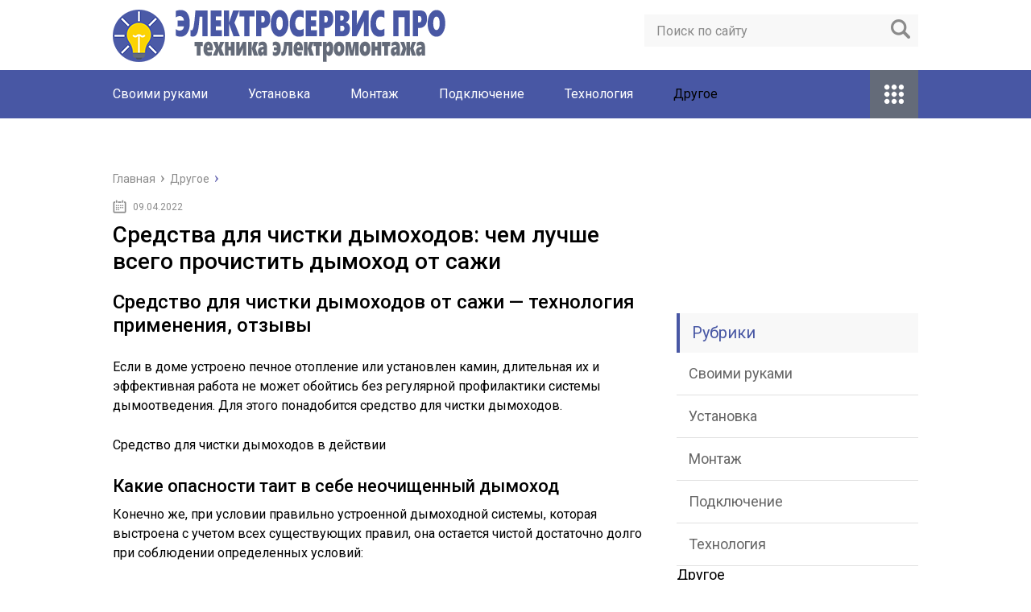

--- FILE ---
content_type: text/html; charset=utf-8
request_url: https://elektroservis-rostov.ru/drugoe/sredstva-dlya-chistki-dymohodov-chem-luchshe-vsego-prochistit-dymohod-ot-sazhi.html
body_size: 35244
content:
<!DOCTYPE html>
<html lang="ru">
<head>
 <meta charset="utf-8">
 <meta name="viewport" content="width=device-width, initial-scale=1">

 <link href="https://fonts.googleapis.com/css?family=Roboto:400,400i,500,700,700i&subset=cyrillic" rel="stylesheet">
 <link href="/wp-content/themes/marafon/style.css" rel="stylesheet">
 <!--[if lt IE 9]><script src="http://html5shiv.googlecode.com/svn/trunk/html5.js"></script><![endif]-->
 <!--[if lte IE 9]><script src="http://cdn.jsdelivr.net/placeholders/3.0.2/placeholders.min.js"></script><![endif]-->
 <!--[if gte IE 9]><style type="text/css">.gradient{filter: none;}</style><![endif]-->
 <title>Средства для чистки дымоходов: чем лучше всего прочистить дымоход от сажи - Электромонтаж</title>
<link rel="canonical" href="/drugoe/sredstva-dlya-chistki-dymohodov-chem-luchshe-vsego-prochistit-dymohod-ot-sazhi.html">
<meta property="og:locale" content="ru_RU">
<meta property="og:type" content="article">
<meta property="og:title" content="Средства для чистки дымоходов: чем лучше всего прочистить дымоход от сажи - Электромонтаж">
<meta property="og:description" content="Средство для чистки дымоходов от сажи — технология применения, отзывы Если в доме устроено печное отопление или установлен камин, длительная их и эффективная работа не может обойтись без регулярной профилактики системы дымоотведения. Для этого понадобится средство для чистки дымоходов. Средство для чистки дымоходов в действии Какие опасности таит в себе неочищенный дымоход Конечно же, при">
<meta property="og:url" content="/drugoe/sredstva-dlya-chistki-dymohodov-chem-luchshe-vsego-prochistit-dymohod-ot-sazhi.html">
<meta property="og:site_name" content="Электромонтаж">
<meta property="article:section" content="Другое">
<meta property="article:published_time" content="2019-04-09T12:14:03+00:00">
<meta property="og:image" content="/wp-content/uploads/2019/03/b133ceabb9183d90d95319dc14a331ad.jpg">
<meta property="og:image:secure_url" content="/wp-content/uploads/2019/03/b133ceabb9183d90d95319dc14a331ad.jpg">
<meta property="og:image:width" content="1000">
<meta property="og:image:height" content="640">
<meta name="twitter:card" content="summary">
<meta name="twitter:description" content="Средство для чистки дымоходов от сажи — технология применения, отзывы Если в доме устроено печное отопление или установлен камин, длительная их и эффективная работа не может обойтись без регулярной профилактики системы дымоотведения. Для этого понадобится средство для чистки дымоходов. Средство для чистки дымоходов в действии Какие опасности таит в себе неочищенный дымоход Конечно же, при">
<meta name="twitter:title" content="Средства для чистки дымоходов: чем лучше всего прочистить дымоход от сажи - Электромонтаж">
<meta name="twitter:image" content="/wp-content/uploads/2019/03/b133ceabb9183d90d95319dc14a331ad.jpg">
  
  <style type="text/css">
img.wp-smiley,
img.emoji {
 display: inline !important;
 border: none !important;
 box-shadow: none !important;
 height: 1em !important;
 width: 1em !important;
 margin: 0 .07em !important;
 vertical-align: -0.1em !important;
 background: none !important;
 padding: 0 !important;
}
</style>
<link rel="stylesheet" id="wp-postratings-css" href="/wp-content/plugins/wp-postratings/css/postratings-css.css" type="text/css" media="all">
<script type="text/javascript" src="//ajax.googleapis.com/ajax/libs/jquery/1/jquery.min.js"></script>
<script type="text/javascript" src="/wp-includes/js/jquery/jquery-migrate.min.js"></script>
<meta name="description" content="Средства для чистки дымоходов: чем лучше всего прочистить дымоход от сажи">
<meta name="keywords" content="Средства для чистки дымоходов: чем лучше всего прочистить дымоход от сажи"> 
 
<script>var ajaxUrlFlatPM = "/wp-admin/admin-ajax.php", untilscrollFlatPM = ".flat_pm_end"</script>
 <link rel="icon" href="/favicon.ico" type="image/x-icon">
   <script src="/wp-content/themes/marafon/js/scripts.js"></script>
 <style>/*1*/.main-menu, .sidebar-menu > ul > li:hover > a, .sidebar-menu > ul > li:hover > span, .sidebar-menu > ul > li > span, .sidebar-menu > ul li.active > a, .slider .bx-pager-item .active, .slider .bx-pager-item a:hover, .slider-posts-wrap .bx-pager-item .active, .slider-posts-wrap .bx-pager-item a:hover, .footer-bottom, .single ul li:before, .single ol li ul li:after, .single ol li:before, .add-menu > ul > li > a:hover, .add-menu > ul > li > span:hover, .main-menu__list > li > ul > li > a:hover, .main-menu__list > li > ul > li > span:hover, .cat-children__item a:hover, .related__item-img .related__item-cat > a:hover, .main-menu__list > li > ul > li > span, .main-menu__list > li > ul > li.current-post-parent > a, .add-menu > ul > li.current-post-parent > a, .add-menu > ul > li > span, .sidebar-menu > ul > .current-post-parent > a, .sidebar-menu > ul > li .menu-arrow:before, .sidebar-menu > ul > li .menu-arrow:after, .commentlist .comment .reply a:hover{background: #4857a4;}.title, .single #toc_container .toc_title{color: #4857a4;border-left: 4px solid #4857a4;}.description{border-top: 4px solid #4857a4;}.description__title, .single .wp-caption-text, .more, a:hover{color: #4857a4;}.commentlist .comment, .add-menu > ul > li > a, .add-menu > ul > li > span, .main-menu__list > li > ul > li > a, .main-menu__list > li > ul > li > span{border-bottom: 1px solid #4857a4;}.more span{border-bottom: 1px dashed #4857a4;}.slider-posts-wrap .bx-prev:hover, .slider-posts-wrap .bx-next:hover{background-color: #4857a4;border: 1px solid #4857a4;}#up{border-bottom-color: #4857a4;}#up:before, .commentlist .comment .reply a{border: 1px solid #4857a4;}.respond-form .respond-form__button{background-color: #4857a4;}@media screen and (max-width: 1023px){.main-box{border-top: 50px solid #4857a4;}
  .m-nav{background: #4857a4;}.main-menu__list > li > ul > li > span{background: none;}.add-menu > ul > li > a, .add-menu > ul > li > span, .main-menu__list > li > ul > li > a, .main-menu__list > li > ul > li > span{border-bottom: 0;}.sidebar-menu > ul > li .menu-arrow:before, .sidebar-menu > ul > li .menu-arrow:after{background: #85ece7;}}/*2*/.add-menu__toggle{background: #646b79 url(/wp-content/themes/marafon/images/add-ico.png) center no-repeat;}.add-menu > ul > li > a, .related__item-img .related__item-cat > a, .main-menu__list > li > ul > li > a{background: #646b79;}#up:hover{border-bottom-color: #646b79;}#up:hover:before{border: 1px solid #646b79;}a, .sidebar-menu > ul > li > ul > li > span, .sidebar-menu > ul > li > ul > li > a:hover, .sidebar-menu > ul > li > ul > li > span:hover, .sidebar-menu > ul > li > ul > li.current-post-parent > a, .footer-nav ul li a:hover{color: #646b79;}.respond-form .respond-form__button:hover{background-color: #646b79;}@media screen and (max-width: 1023px){.sidebar-menu > ul > li > a, .main-menu__list li > span, .main-menu__list li > a:hover, .main-menu__list li > span:hover, .main-menu__list li > ul, .main-menu__list > li.current-post-parent > a, .sidebar-menu > ul > li > span, .sidebar-menu > ul > .current-post-parent > a{background: #646b79;}.main-menu__list > li > ul > li > a:hover, .main-menu__list > li > ul > li > span:hover, .main-menu__list > li > ul > li.current-post-parent > a{background: none;}}/*3*/.post-info__cat a, .post-info__comment{background: #1e73be;}.post-info__comment:after{border-color: rgba(0, 0, 0, 0) #1e73be rgba(0, 0, 0, 0) rgba(0, 0, 0, 0);}/*<1023*/@media screen and (max-width: 1023px){.add-menu > ul > li > a, .sidebar-menu > ul > li > a{background-color: #4857a4;}.add-menu > ul > li > span, .add-menu > ul > li.current-post-parent > a, .sidebar-menu > ul > li > ul{background-color: #646b79;}}.single a, .commentlist .comment .reply a, .sidebar a{color: ;}.single a:hover, .commentlist .comment .reply a:hover, .sidebar a:hover{color: ;}.post-info .post-info__cat a:hover{background: ;}.posts__item .posts__item-title a:hover{color: ; border-bottom: 1px solid ;}</style>
</head>
<body>
 <div id="main">
  <div class="wrapper">
   <header class="header">
         <a href="/">
      <img src="/wp-content/uploads/2019/03/bulb.png" class="logo" alt="Электромонтаж">
     </a>
         <div class="m-nav">
      
 <div class="search-form">
     <form method="get" action="/">
         <input type="text" value="" name="s" placeholder="Поиск по сайту" class="search-form__field">
         <input type="submit" value="" class="search-form__button">
     </form>
 </div>
 
       <nav class="main-menu">
          <div class="main-menu__inner">
           <ul class="main-menu__list">
<li id="menu-item-750" class="menu-item menu-item-type-taxonomy menu-item-object-category menu-item-750"><a href="/svoimi-rukami">Своими руками</a></li>
<li id="menu-item-751" class="menu-item menu-item-type-taxonomy menu-item-object-category menu-item-751"><a href="/ustanovka">Установка</a></li>
<li id="menu-item-752" class="menu-item menu-item-type-taxonomy menu-item-object-category menu-item-752"><a href="/montazh">Монтаж</a></li>
<li id="menu-item-753" class="menu-item menu-item-type-taxonomy menu-item-object-category menu-item-753"><a href="/podklyuchenie">Подключение</a></li>
<li id="menu-item-754" class="menu-item menu-item-type-taxonomy menu-item-object-category menu-item-754"><a href="#">Технология</a></li>
<li id="menu-item-33" class="menu-item menu-item-type-taxonomy menu-item-object-category current-post-ancestor current-menu-parent current-post-parent menu-item-33">Другое</li>
</ul>
<ul class="main-menu__list main-menu__list_m">
<li class="menu-item menu-item-type-taxonomy menu-item-object-category menu-item-750"><a href="/svoimi-rukami">Своими руками</a></li>
<li class="menu-item menu-item-type-taxonomy menu-item-object-category menu-item-751"><a href="/ustanovka">Установка</a></li>
<li class="menu-item menu-item-type-taxonomy menu-item-object-category menu-item-752"><a href="/montazh">Монтаж</a></li>
<li class="menu-item menu-item-type-taxonomy menu-item-object-category menu-item-753"><a href="/podklyuchenie">Подключение</a></li>
<li class="menu-item menu-item-type-taxonomy menu-item-object-category menu-item-754"><a href="#">Технология</a></li>
<li class="menu-item menu-item-type-taxonomy menu-item-object-category current-post-ancestor current-menu-parent current-post-parent menu-item-33">Другое</li>
</ul>
<div class="add-menu">
<div class="add-menu__toggle">add-toggle</div>
<ul>
<li class="menu-item menu-item-type-taxonomy menu-item-object-category menu-item-750"><a href="/svoimi-rukami">Своими руками</a></li>
<li class="menu-item menu-item-type-taxonomy menu-item-object-category menu-item-751"><a href="/ustanovka">Установка</a></li>
<li class="menu-item menu-item-type-taxonomy menu-item-object-category menu-item-752"><a href="/montazh">Монтаж</a></li>
<li class="menu-item menu-item-type-taxonomy menu-item-object-category menu-item-753"><a href="/podklyuchenie">Подключение</a></li>
<li class="menu-item menu-item-type-taxonomy menu-item-object-category menu-item-754"><a href="#">Технология</a></li>
<li class="menu-item menu-item-type-taxonomy menu-item-object-category current-post-ancestor current-menu-parent current-post-parent menu-item-33">Другое</li>
</ul>
</div>          </div>
      </nav>
          </div>
   </header>
   <div class="main-box"><div align="center">
<div id="SRTB_859928"></div><br>
<div id="SRTB_860128"></div><br>
<div id="SRTB_860129"></div>
</div>
            <ul class="breadcrumbs" itemscope itemtype="http://schema.org/BreadcrumbList">
     <li itemprop="itemListElement" itemscope itemtype="http://schema.org/ListItem"><a class="home" href="/" itemprop="item"><span itemprop="name">Главная</span></a></li>
          <li itemprop="itemListElement" itemscope itemtype="http://schema.org/ListItem"><span itemprop="name">Другое</span></li>
    </ul>
    <div class="content-wrapper">
 <main class="content">
              <time class="post-info__time post-info__time_single" datetime="2019-04-09">09.04.2022</time>
               <div class="article-wrap" itemscope itemtype="http://schema.org/Article">
      <article class="single">
               <h1 class="single__title" itemprop="headline">Средства для чистки дымоходов: чем лучше всего прочистить дымоход от сажи</h1>
               <div itemprop="articleBody">
        <div class="flat_pm_start"></div>
<h2>Средство для чистки дымоходов от сажи — технология применения, отзывы</h2>
<p></p>
<p>Если в доме устроено печное отопление или установлен камин, длительная их и эффективная работа не может обойтись без регулярной профилактики системы дымоотведения. Для этого понадобится средство для чистки дымоходов.</p>
<p>Средство для чистки дымоходов в действии</p>
<h3>Какие опасности таит в себе неочищенный дымоход</h3>
<p>Конечно же, при условии правильно устроенной дымоходной системы, которая выстроена с учетом всех существующих правил, она остается чистой достаточно долго при соблюдении определенных условий:</p>
<p>— использование сухих и качественных дров, имеющих маленький процент смолистости;</p>
<p>— своевременная очистка топки и поддувальной камеры от золы;</p>
<p>— если не используется для отопления бытовой мусор;</p>
<p>— периодически проводится проверка и очистка специальных очистных камер от сажных отложений.</p>
<p>Но, к сожалению, не всегда эти условия выполняются на практике. Многие даже не задумываются над тем, что сожженная в топке ткань, целлофан или использование некачественных сырых дров создают во внутреннем канале дымохода нежелательные наросты гари, которые накладываются друг на друга и сужают поперечное сечение канала. Результаты зауженного нагаром дымохода могут быть следующими:</p>
<ul>
<li>В печи снижается тяга из-за плохо прогретых стен дымохода, и задымления помещения в этом случае не избежать.</li>
<li>Падает КПД отопительного сооружения.</li>
<li>Снижается пожаробезопасность дома и в процессе эксплуатации печи повышается риск для здоровья и даже жизни его жильцов.</li>
<li>Собравшийся толстый слой налета при топке может загореться от искр, что приведет к повреждению, а может даже к разрушению дымоотводной системы, а также к ее разрушению.</li>
<li>Опасность пожара может возникнуть как для самого дома, так и для близлежащих построек, и создать ее могут раскаленные частицы сажи, вылетающие из дымоотводной трубы.</li>
</ul>
<p>Кроме отложений гари, в оголовок трубы может попадать разнообразный мусор и осенние падающие листья, а также за весенне-летний период трубу могут облюбовать птицы и свить в ней гнездо, или же собраться паутина. Поэтому специалисты рекомендуют проводить чистку ежегодно, перед началом зимнего периода.</p>
<p>Сегодня в специализированных магазинах можно купить разную химию для процесса очистки, а можно воспользоваться народными методами, которые применялись веками.</p>
<h3>Очистка с применением химических средств</h3>
<p>Капитальную очистку можно отложить, если не допускать нарастания сажных слоев. А это можно сделать с помощью профилактики их образования. Подобного результата можно добиться, применив химические составы, добавляемые в пламя топки. Таким образом, можно избежать трудоемкой и достаточно дорогостоящей механической очистки., если пользоваться подобными средствами при каждой топке.</p>
<p>Химические компоненты таких спецсредств действуют при повышенных температурах. Они разрушает слои сажи любой толщины на стенах внутри дымохода, но лучше не допускать образования больших отложений.</p>
<p> Нужно отметить, что эти добавки к дровам — экологически чистые средства, так как совершенно безвредны для окружающей среды и для здоровья человека.</p>
<p> Одними из самых применяемых и эффективных из них являются следующие средства:</p>
<ul>
<li>«Трубочист-полено» — средство, которое производится в форме бруска или брикета, а также в виде полена. Его закладывают с топливом, и при активном горении вещества, выделяемые им, способствуют усыханию слоев сажи и осыпания их в топку. Этот очиститель можно использовать как в профилактических целях, так и при уже загрязненной трубе. </li>
</ul>
<p>Средство с вполне красноречивым названием</p>
<p>При регулярной профилактике оно не дает возможности креозотистым отложениям задерживаться в трубе, т.е. лишает их свойства адгезии.</p>
<p> Оно предупредит возгорание, если слои сажи в трубе уже отложились, тем самым сохранит строение от повреждения и продлит его функциональность.</p>
<p> Подобное средство можно применять в дымоходах, выполненных из разных материалов, но особо эффективно оно работает в трубах из кирпича.</p>
<div class="su-box su-box-style-glass" style="border-color:#375caa;border-radius:5px">
<div class="su-box-title" style="background-color:#4573D5;color:#FFFFFF;border-top-left-radius:3px;border-top-right-radius:3px">Обратите внимание</div>
<div class="su-box-content su-clearfix" style="border-bottom-left-radius:3px;border-bottom-right-radius:3px">
<p>В состав этого очистителя входит: деревянные опилки, мочевина, хлорид цинка, сульфат аммония, аморфный кремнезем, сульфат натрия, оксид фосфора, угольная пыль и воск.</p>
</div>
</div>
<p><strong>Реальный отзыв-эксперимент работы средства «Трубочист-полено»:</strong></p>
<ul>
<li>«Дымовой» — это еще одно средство — очиститель дымоходов, выпускаемое в виде полена. Оно тоже может быть использовано для профилактики и очистки уже возникших отложений, и без труда справится с этими проблемами. Используя его, можно отказаться от механической чистки трубы с применением щеток. При сжигании активного угля, солей металлов и специальных добавок, из которых состоит имитированное полено, в топке будет гореть красивое голубое пламя.</li>
</ul>
<p>Еще один очиститель , доказавший свою эффективность</p>
<p>Оно прекрасно подходит для очистки труб каминов и котлов, как с закрытыми, так и с открытыми топками. Мало того что это средство не выделяет неприятных запахов, оно еще и украсит своим огнем вечер возле камина.</p>
<p>Очищающее дымоходную трубу полено закладывают в топку, когда огонь разгорится. Достаточно полтора часа активного горения этого средства, чтобы труба дымоходного канала была очищена.</p>
<p> На такую, не совсем чистую работу, как механическая очистка, не придется тратить время и силы — достаточно только разжечь камин или печь, дождаться, когда он разгорится и заложить средство очистки.</p>
<p> Оно само все сделает за хозяина дома.</p>
<ul>
<li>«Коминичек» — средство очистки, произведенное в Чехии, также стало популярно среди российских домовладельцев. Приобрести его можно в упаковке — средство расфасовано в пакетики, имеющие вес 14 граммов. Чтобы освободить трубу от нагара, нужно использовать один пакетик на один килограмм дров.</li>
</ul>
<p>Достаточно совсем небольшого количества этого средства</p>
<p>Нужно сказать о том, что это средство не настолько сильно, как вышеописанные, и может удалить сажные отложения толщиной не более 1,5—2 миллиметров.</p>
<p> Оно работает следующим образом: при горении оно создает условия для реакции, которая помогает трансформироваться слоям нагара в оксид, а он легко сгорает при достаточно невысоких температурах.</p>
<p> Использовать этот состав очень просто — достаточно заложить пакетики в топку, когда разгорится огонь, и обязательно хорошо закрыть дверцу. Нельзя производить очистку дымохода этим средством при открытой топочной дверце, а значит и в камине с открытой топкой.</p>
<p>Если отопительный прибор не используется каждый день, то очистку дымоотводящей системы можно проводить раз в два-три года. Если же печь топится регулярно в холодное время года, тем более, когда она является единственным источником отопления, нужно следить за ее состоянием очень внимательно и проводить чистку ежегодно.</p>
<p>Обязательно провести тщательную ревизию канала</p>
<blockquote>
<p>Прежде чем затапливать отопительный прибор и заниматься очисткой дымохода, очень важно провести обследование канала на предмет серьезных засоров упавшими листьями или другим мусором, который за летний период мог попасть вовнутрь. Если таковой обнаружится, его необходимо удалить механически.</p>
</blockquote>
<p>Средство для очистки может укладываться вместе с дровами, а можно сжечь его отдельно, т.е. не затапливать печь на полную мощность, а провести только профилактические работы, подготовив отопительный прибор к зиме.</p>
<p>Воздействие очистительного средства, попавшего на слои сажи, будет продолжаться в течение семи — десяти дней, отслаивая собравшиеся сажные отложения.</p>
<h3>Видео-презентация — как работает средство для чистки дымоходов</h3>
<p>По прошествии этого периода нужно провести чистку дымоходного колена и камер, где обычно собирается сажа — их может быть от трех до пяти штук, в зависимости от конструкции печи. С помощью пылесоса или каминной щетки удаляется весь налет и с печной заслонки, так как она должна открываться и закрыться свободно — это очень важно для безопасности жильцов.</p>
<p>Покупая подобную продукцию, нужно обязательно изучить инструкцию на упаковке на предмет технологии применения данного средства и его состава, тем более, если в основе его лежат химические вещества.</p>
<p> Также нужно знать и то, что не каждое средство подойдет именно к вашему отопительному прибору, поэтому стоит обратить внимание на все нюансы, например, на то, для каких конструкций дымоходов оно предназначено.</p>
<h3>Чистка дымохода народными средствами</h3>
<p>Существует и несколько народных способов процесса очистки. Многие домовладельцы останавливаются именно на них, так как не доверяют новомодным методам. Нужно отметить, что они показали свою эффективность, так как использовались десятилетиями.</p>
<ul>
<li>Одним из самых известных профилактических способов, применяемым очень часто, является присыпание дров солью во время горения очага. Но этот метод хорош только, как профилактическая мера, и не поможет избавиться от серьезных проблем.</li>
<li>Известным среди печников способом непосредственно очистки от налета считается сжигание очисток картофеля. Они отлично помогают избавить дымоход от наростов сажи.</li>
</ul>
<p>Еще один современный метод сжигания сажи продемонстрирован на этом видео ролике:</p>
<p>Сначала растапливается печь и хорошо прогревается, и только когда огонь активно будет гореть, в топку высыпаются шкурки от картофеля или мелко же порезанный картофель в количестве одного ведра (по меньшей мере – половину). Испарения, которое будет исходить под влздействием высоких температур, содержат крахмал.</p>
<p> Поднимаясь по дымоходу, они будут отслаивать сажу, и маленькие частички будут уходить с дымом в трубу, а кусочки большего размера под своей тяжестью будут падать в топку и удаляются вместе с золой после остывания печи. Но окончательно труба не очистится от отложений, тем более, если налет достиг больших размеров, а вот размягчится он хорошо.</p>
<p> После этого, применив специальную щетку, дымоход обрабатывается механически.</p>
<p>Один из видов применяемых щеток</p>
<ul>
<li>Хорошо чистить дымоход осиновыми или ольховыми дровами. Если сжечь несколько килограммов дров сразу, они не только принесут тепло в дом, но одновременно избавят печь от сажных отложений.</li>
</ul>
<p>Очень важно действовать крайне осторожно, так как высокая температура от большого количества сожженных дров сильно нагреет отложения в трубе, и они могут воспламениться. Поэтому этот метод подойдет в тех случаях, если слой налета не слишком толстый, труба достаточно надежная, и поблизости от дома нет построек из легковоспламеняющегося материала или других пожароопасных объектов.</p>
<ul>
<li>Еще один способ чистки — с помощью нафталина, можно применить, если труба не имеет трещин и повреждений.</li>
</ul>
<p>Таблетку этого вещества бросают в разгоревшуюся печь. Когда она начнет выделять испарения, сажа будет отставать от стенок и выходить мелкими кусочками вместе с дымом. Но, нафталин имеет специфический запах, и не избежать его попадания в помещения, а это обязательно нужно учитывать.</p>
<ul>
<li>Давно используется метод чистки с помощью состава, содержащего медный купорос. Эта смесь состоит из порошкового кокса, селитры и купороса, смешанных в пропорциях 2:7:5. Количество такого состава берется из расчета 20 граммов на 100 килограммов дров, т.е. его требуется совсем немного. Смесь добавляют в разогретую, горящую печь и плотно закрывают дверцу топки. В открытом камине этот состав использовать нельзя.</li>
</ul>
<p>Иногда дымоход доводят и до такого состояния</p>
<ul>
<li>Безопасным и относительно простым способом избавиться от сажного нагара является метод с применением очень горячей воды. Ее понадобится всего три литра. Воду аккуратно, расплескивая на стенки дымохода, заливают сверху в трубу и затем растапливают печь. Испарения должны разрушить структуру сажи, а газ, исходящий от горения дров поможет уничтожить неприятный запах гари. Этот вариант используют в том случае, если проход трубы почти полностью закрыт. Применив этот метод, можно увидеть, как во время топки печи сажа будет вылетать вместе с дымом.</li>
</ul>
<p>А вот что должно получиться в идеале</p>
<h3>Механическая чистка</h3>
<h3>Приспособления</h3>
<p>Механическая чистка применяется при больших наростах в канале, и для нее потребуются некоторые приспособления: щетка, скребок, ерш, гиря, трос, гибкие валы и гибкие штанги.</p>
<p>Приспособления для чистки</p>
<ul>
<li>Скребок нужен для чистки сажи в доступных местах дымохода.</li>
<li>Щетку и ерш опускают на тросе, на конце которого привязана гиря.</li>
<li>Ядро или гиря нужна и для пробивания канала, если в нем уже образовался затор из-за мусора или сажных отложений. Размер гири должен быть достаточно большим (занимать примерно две трети сечения канала), и она должна иметь солидный вес.</li>
<li>На трос прикрепляются гиря, ерш или щетка с помощью надежных карабинов.</li>
</ul>
<p>Иногда достаточно одного из приспособлений, но чаще всего приходится применять несколько из них.</p>
<div style="clear:both; margin-top:0em; margin-bottom:1em;"><a href="/drugoe/holodilniki-electrolux-obzor-7-ki-luchshih-modelej-otzyvy-pokupatelej-sovety-po-vyboru.html" target="_blank" rel="nofollow" class="u7368e48985edc4485f18f950cdf9c0de"><!-- INLINE RELATED POSTS 1/3 //--><style> .u7368e48985edc4485f18f950cdf9c0de { padding:0px; margin: 0; padding-top:1em!important; padding-bottom:1em!important; width:100%; display: block; font-weight:bold; background-color:#eaeaea; border:0!important; border-left:4px solid #000000!important; box-shadow: 0 1px 2px rgba(0, 0, 0, 0.17); -moz-box-shadow: 0 1px 2px rgba(0, 0, 0, 0.17); -o-box-shadow: 0 1px 2px rgba(0, 0, 0, 0.17); -webkit-box-shadow: 0 1px 2px rgba(0, 0, 0, 0.17); text-decoration:none; } .u7368e48985edc4485f18f950cdf9c0de:active, .u7368e48985edc4485f18f950cdf9c0de:hover { opacity: 1; transition: opacity 250ms; webkit-transition: opacity 250ms; text-decoration:none; } .u7368e48985edc4485f18f950cdf9c0de { transition: background-color 250ms; webkit-transition: background-color 250ms; opacity: 1; transition: opacity 250ms; webkit-transition: opacity 250ms; } .u7368e48985edc4485f18f950cdf9c0de .ctaText { font-weight:bold; color:#C0392B; text-decoration:none; font-size: 16px; } .u7368e48985edc4485f18f950cdf9c0de .postTitle { color:#000000; text-decoration: underline!important; font-size: 16px; } .u7368e48985edc4485f18f950cdf9c0de:hover .postTitle { text-decoration: underline!important; } </style>
<div style="padding-left:1em; padding-right:1em;">
<span class="ctaText">Читайте также:</span>  <span class="postTitle">Холодильники electrolux: обзор 7-ки лучших моделей, отзывы покупателей + советы по выбору</span>
</div></a></div>
<h3>Процесс чистки</h3>
<p>Чистить дымоходную трубу нужно начинать в спокойную погоду, когда на улице не ветрено, так как придется проводить работу, стоя на крыше.</p>
<ul>
<li>Первое, что нужно сделать, приступая к работе — это закрыть все дверцы. Если прочищается открытый камин, то его топка закрывается влажной плотной тканью. Это делается для предотвращения попадания сажи в помещения, так как нельзя забывать о том, что сажа имеет жирную структуру, и может легко испортить одежду или мягкую мебель.</li>
<li>Затем в канал дымохода опускают гирю на тросе. В самом узком месте трубы, где создался самый большой нарост сажи или другое загрязнение, гиря остановится, и значит, здесь и нужно начинать чистку, пробивая отверстие той же гирей.</li>
<li>Бывает и так, что с помощью гири не удается пробить засор, тогда приходится разбирать отдельную часть дымохода, чтобы добраться до нужного места. Поэтому лучше не стоит доводить дымоотводный канал до такого состояния, а регулярно проводить профилактику.</li>
<li>Если засор удачно пробит отвесом с гирей, можно приступать к работе со щеткой. Она должна быть немного больше диаметра дымохода, чтобы ее щетины шкрябали по внутренним стенкам, снимая с них сажный нагар.</li>
<li>После завершения чистки, нужно выждать время, чтобы сажа окончательно осела, и только после этого можно открывать все дверцы и извлекать из камер осевшую сажу.</li>
<li>Камины с открытыми топками можно чистить не через трубу, а снизу, через топку, с помощью щетки на составной ручке, которую можно наращивать до нужной высоты</li>
</ul>
<p>Камин можно чистить и снизу</p>
<ul>
<li>Не следует думать, что работа по механической очистке дымохода — это легко и просто. Если нет опыта в этом деле, а возможно — даже понятия о нем, то лучше доверить его опытному трубочисту.</li>
</ul>
<p>Специалист со знанием дела проведет подготовительную работу, оценит состояние дымоходных каналов и трубы, и проведет качественную очистку от всего лишнего, что скопилось внутри. Поэтому в этом ответственном и даже опасном деле лучше довериться профессионалу.</p>
<p>Поделитесь с нами своим методом очистки дымохода от сажи в комментариях, спасибо!</p>
<p>Источник: <span class="hidden-link" data-link="https://kamin-expert.ru/dyimohod/sredstvo-dlya-chistki-dyimohodov.html">https://kamin-expert.ru/dyimohod/sredstvo-dlya-chistki-dyimohodov.html</span></p>
<h2>Чем прочистить дымоход от сажи народным способом картофельные очистки, дрова, ручная чистка</h2>
<p></p>
<p>Печь или камин назвать можно сердцем каждого дома. Одновременно с теплом разливается от них комфорт и уют в каждый уголок дома. Однако, для поддерживания безопасности и эффективности подобного теплоснабжения, дымопроходные каналы нуждаются в периодической чистке.</p>
<p> Можно поручить данную работу специалистам или воспользоваться покупными химикатами, есть и другой способ: очистить дымотвод от сажи можно и народным способом.</p>
<p> Зная причины энергичного образования и оседания копоти на стенках труб внутри, можно свести данный процесс до минимума, тогда и к работе трубочиста придется склоняться реже.</p>
<h3>Причины засорения дымоотвода и необходимость его периодической чистки</h3>
<p>Когда Теплодающая начинает ощутимо хуже разжигаться, а дым при растопке через присущие отверстия попадает в дом, наверное, причина прячется в засорении дымоотвода. Это могут быть сторонние предметы, к примеру птицы, гнезда ими свитые или осколки кирпича от разрушающейся трубы. Чаще же всего – это хлопья копоти и сажи, осевшие в середине дымоотвода.</p>
<p>Сажевые отложения при постоянном применении воздушного отопления неминуемы, но имеется две причины, по которой процесс происходит намного интенсивней:</p>
<ul>
<li>Конструкция самого дымоотвода и материал из которого он сделан,</li>
<li>То, что постоянно проникает в топочную камеру.</li>
</ul>
<p>В первом варианте неточности и ошибки кладки осложняют проходимость дыма, при этом оседание гари на стенках ощутимо увеличивается. Содействует этому:</p>
<ul>
<li>заужение дымовых каналов,</li>
<li>лишняя извилистость,</li>
<li>останки раствора на поверхности внутри,</li>
<li>плохая термическая изоляция и, как последствие, накопление конденсата.</li>
</ul>
<p>Наиболее крепкий материал металл и асбест получше для производства трубы. Керамика и кирпич предрасположены разрушению, а это означает образовывающиеся шероховатости будут понижать проходимость дыма и наращивать осаждение на стенках продуктов згорания. То же касается и плохо сделанного раствора: при высыхании он растрескивается , возникшие неровности служат местом отложения сажи.</p>
<p>Сырые дрова, особенно очень высокой смолянистости, предметы из полимерного этилена и пластика также усугубляют ситуацию.</p>
<p>В результате сужения просвета:</p>
<ul>
<li>Затрудняется выход дыма, а это означает часть вредных газов поступает в дом, вызывая интоксикацию жильцов,</li>
<li>Возникает вероятность загорания собравшейся в каналах сажи, а это уже угроза возникновения пожара.</li>
</ul>
<p>Когда степень загрязнения не критична, сражаться с отложеньями можно путем сжигания в камере сгорания приобретенных в сети торговли специализированных препаратов или воспользоваться популярными в народе средствами для очищения дымоотводов.</p>
<p>Если же толщина осевшей сажи превосходит 5 см, то по многочисленному опыту хозяев личных домов, обойтись без щеток и скребков не выйдет.</p>
<h3>Эффектные народные способы очистки дымоотвода</h3>
<p>Хорошо себя зарекомендовали средств типа «Веселый трубочист», «Коминичек», «Сажинет». Сгорая в камере сгорания, образовывающиеся продукты связываются с уже имеющимися отложениями, разрыхляя их. Дальше с выбросами дыма хлопьевидные образования вылетают наружу или осаждаются на канальное днище.</p>
<p>Таким образом при горении сажу связывают и иные «настоящие» продукты.</p>
<h3>Картофельные чистки</h3>
<p>Аромат жаренной картошки не всегда считается следствием приготовления обеда. Давно известно, что забрасывая в горящую печь картофельные чистки можно достичь очистки дымоотвода.</p>
<p> Так что если кормить отходами некого, то лучшее использование для картофельной кожуры – сжигание её в камере сгорания. Образовывающиеся пары, содержащие крахмал, связывают сажистые наслоения, в последствие чего оно отпадают от стенок каналов.</p>
<p> Хлопья одновременно с дымом могут вылетать ещё не 1 день после процедуры.</p>
<p>Подготовительное подсушивание содействует лучшему горению. Для этого вполне достаточно просто оставить стружки в ведре на день-другой.</p>
<h3>Поваренная соль</h3>
<p>Соль следует сыпать на сухие дрова, заложенные для растопки. В подобном варианте копоть меньше садится на стенках дымовыводящих каналов, сужая их просвет.</p>
<p>Применение подобного способа годится скорее для предупреждения и в «тяжёлых» случаях малоэффективно.</p>
<p>Одной таблетки данного вещества достаточно чтобы сделать меньше осаждение выделяющихся смолянистых образований во время камеры сгорания.</p>
<div class="su-box su-box-style-glass" style="border-color:#c5324e;border-radius:5px">
<div class="su-box-title" style="background-color:#F63E62;color:#FFFFFF;border-top-left-radius:3px;border-top-right-radius:3px">Важно</div>
<div class="su-box-content su-clearfix" style="border-bottom-left-radius:3px;border-bottom-right-radius:3px">
<p>Из-за взрывоопасности химического соединения способ использовать с плита из пенополистирола!</p>
</div>
</div>
<p>Специализированная горючая масса, смешанная с химическими соединениями сформировывается в виде головешек, которые иногда необходимо залаживать в печь при растопке. Очищающий эффект подобного способа выделяется в зависимости от изготовителя и состава им используемого.</p>
<p>Бабушкиными средствами назвать можно применение осиновых или ольховых головешек. Имея высокую отдачу тепла, материал такого рода вызывает выгорание сажи, облепившей трубу внутри и составляет суть следующего способа.</p>
<h3>Сжигание сажи</h3>
<p>Не любая печь удержит такое тестирование. Заранее нужна проверка цельности дымоотвода, потому как при её нарушении может случиться загорание. Дальше:</p>
<ul>
<li>Закладывается бесчисленное множество высокогорючего материала из дерева (осина, ольха, дуб),</li>
<li>Обеспечивается самая большая подача кислорода за счёт открытых поддувал.</li>
</ul>
<p>При температуре примерно 600 0 С происходит загорание сажи, собравшейся в трубе – своего рода самостоятельная чистка отложений.</p>
<h3>Скорлупа грецких орехов</h3>
<p>Редко данный материал есть у жильцов в огромном количестве. Зато сжигание его в печи дает возможность добиться выделения большого числа тепла и почистить от смолы поверхности внутри дымоотвода путем её выгорания.</p>
<h3>Механическая очистка</h3>
<p>Необходимость очищения труб при помощи разных устройств существовала с момента возникновения печей. Щетки и скребки разных конструкций до этих пор считаются главными инструментами трубочистов.</p>
<p>Механическую и механическую чистку можно провести не прибегая к помощи специалистов. Делать это можно либо сверху — через трубу, либо снизу — через основание дымоотвода. При надобности могут быть применены два варианта.</p>
<p>Чтобы не было просыпания сажи на пол во время чистки все отверстия лучше закрыть ветошью. По окончанию главных работ отлично применить пылесос у которых есть функция чистки камина.</p>
<div class="su-quote su-quote-style-default"><div class="su-quote-inner su-clearfix">
<p>Считается, что в прочистке дымотвод нуждается хоть раз в год. Провести её можно, к примеру, в начале сезона отопления или после его окончания. Интенсивность эксплуатации печи и время ушедшее между чистками оказывает влияние на объем «собранного урожая». Это может быть ведро, два или целый мешок.</p>
</div></div>
<p>Классические щетки с железной щетиной можно поменять на самодельные устройства, результативность которых абсолютно не хуже:</p>
<ul>
<li>Бутылка из платика с разрезами, копирующими щетину, насаженная на шланг,</li>
<li>Еловые лапки, привязанные к длинной палке,</li>
<li>Банные веники, посаженные на канат стальной или другое подобие продолговатой ручки.</li>
</ul>
<p>В случае когда дымотвод прочищается сверху вниз, очистительные устройства умно крепить не на ручке, а привязывать в веревке с грузом на конце. Длина веревки должна быть немножко побольше длины канала, вес груза – около десяти килограмм.</p>
<h3>Техника безопасности во время работы на кровле</h3>
<p>Работы, проводимые на крыше просят не только мастерства, но и выполнения всех правил собственной безопасности. Никто не ознакамливает с ними под роспись, однако стоимость жизни, пожалуй, прекрасная мотивировка чтобы прислушаться к ним.</p>
<ul>
<li>Нельзя заниматься прочисткой в дождливую и/или ветреную погоду,</li>
<li>Веревка, привязанная одним концом к поясу – самое простое страхующее устройство от падения,</li>
<li>Для передвижения по крыше применяется кровельная лестница,</li>
<li>Непозволительно заниматься работами в состоянии опьянения или под влиянием тормозящих активность лекарственных средств.</li>
</ul>
<h3>Советы по профилактике накопления сажи в дымоотводе</h3>
<p>Как любые сложности со здоровьем лучше предупреждать, так и очень большое накопление сажи, требующее большое количество времени и сил для очищения, лучше не позволять совсем.</p>
<p>В первую очередь касается это того, какой материал применяется для камеры сгорания. Сделать меньше кол-во осаждаемой на стенках внутри сажи можно исключив сжигание в печи:</p>
<ul>
<li>Сырых дров ( с содержанием влаги более 20%),</li>
<li>Смолистых материалов из дерева (маслянистые продукты горения помогают очень большим отложеньям),</li>
<li>Бытового мусора (пакетов из полиэтилена, единоразовой посуды и другого пла</li>
</ul>
<p>Проблемы начальной плохой конструкции дымоотвода решаются только разборкой и новой кладкой. Только профессионализм на шаге планировки и изготовления печи поможет избежать проблем при её последующей эксплуатации.</p>
<p>Под завораживающее потрескивание дров в камине и касание разливающихся волн тепла, забываются все заботы, которые связаны с поддержанием нормальной работоспособности этого великолепного устройства отопления.</p>
<div class="su-box su-box-style-glass" style="border-color:#ccaf00;border-radius:5px">
<div class="su-box-title" style="background-color:#FFDB00;color:#FFFFFF;border-top-left-radius:3px;border-top-right-radius:3px">Совет</div>
<div class="su-box-content su-clearfix" style="border-bottom-left-radius:3px;border-bottom-right-radius:3px">
<p> Как и любой организм, пускай и не живой, оно просит о себе постоянной заботы, одаривая в ответ беспроблемной работой.</p>
</div>
</div>
<p> Взяв на вооружение народные способы очистки дымоотвода, можно сэкономить на покупных средствах и увеличить время между ручными чистками.</p>
<h3>Простая чистка дымохода печи на даче дедовским методом</h3>
<p></p>
<p>Источник: <span class="hidden-link" data-link="http://offthevylc.ru/otoplenie/chem-prochistit-dymohod-ot-sazhi-narodnym-sposobom.html">http://offthevylc.ru/otoplenie/chem-prochistit-dymohod-ot-sazhi-narodnym-sposobom.html</span></p>
<h2>Обзор средств для чистки дымоходов и печных труб</h2>
<p></p>
<p>Во многих загородных домах используется печь или же установлен камин.</p>
<p> Для их эффективной работы необходимо постоянно следить за состоянием оборудования и регулярно проводить определенные процедуры, одной из которых является удаление сажи из трубы.</p>
<p> Для выполнения этой задачи лучше всего использовать специальное средство для чистки дымоходов. С его помощью можно избавиться от отложений и вернуть используемым приборам нормальную тягу.</p>
<p>Чистка дымоходов выполняется разными инструментами</p>
<h3>Причины засорения</h3>
<p>Во время сгорания топлива в обычной дровяной печи происходит окислительный процесс. Для его нормального протекания необходимы два условия: достаточное количество кислорода и высокая температура. Если одно из них не выполняется, то на стенках трубы возникают отложения в виде сажи. Ее появление — прямое следствие недостаточного окисления углерода.</p>
<p>Причин образования засорения несколько</p>
<p>Даже без осмотра трубы можно определить, что она заросла сажей. Если дым черного цвета, то это указывает на присутствие в нем загрязняющих частиц. Они легко оседают на стенках дымохода, препятствуя нормальной тяге<strong>. Главными причинами образования такого осадка являются:</strong></p>
<ol>
<li>Использование сырых дров.
<p> Если владелец не позаботился о сушке натурального топлива и закинул в топку невысушенные поленья, то сначала они будут сохнуть. Для этого потребуется достаточное количество энергии. В результате будет сбит температурный режим, что приведет к недогреву углерода и спровоцирует появление черного дыма.</p>
<p> Постоянное использование не очень сухих дров со временем приведет к зарастанию дымохода сажей. В такой ситуации актуальным станет вопрос  очистки дымохода.</p>
</li>
<li>Сжигание мусора. Часто сажа появляется, когда печь используется для сжигания вредных отходов, таких как пластик и полиэтиленовые пакеты. Если необходимо избавиться от них, то лучше сразу выбросить их в мусор.
<p> Большое количество вредного налета на трубе образуется и в том случае, если в печку вместо привычных дров кладут обрезки фанеры, ДСП и ОСП. Эти материалы содержат в составе токсичный клей. Поэтому за короткое время стенки дымохода покрываются отложениями продуктов горения. При использовании для обогрева жилища такого неподходящего топлива очень скоро возникает сильное засорение трубы.</p>
<p> В этом случае придется потратить немало усилий на устранение проблемы.</p>
</li>
<li>Недостаточная тяга. Её уменьшение может быть обусловлено несколькими причинами. Нередко такой неприятный момент в работе оборудования возникает, когда намеренно прекращается подача воздуха, чтобы процесс горения длился дольше. В результате поленья начинают не гореть, а тлеть.
<p> Другой случай — дымоход сооружен неправильно и просто имеет недостаточную высоту. Со слабой тягой можно столкнуться и при сильном загрязнении трубы сажей.</p>
</li>
</ol>
<p>В этом видео вы узнаете, чем чистить дымоход:</p>
<h3>Варианты прочистки</h3>
<p>Существует много эффективных методов очистки печной трубы от отложений. <strong>Наиболее востребованными способами являются следующие:</strong></p>
<ol>
<li>Механический. Он предполагает удаление отложений с помощью обычного ерша.</li>
<li>Химическая очистка. Труба прочищается с использованием специальных порошков и брикетов.</li>
<li>Народные методы. Они известны уже давно и не раз доказали свою эффективность. Чтобы сэкономить деньги и при этом качественно выполнить удаление сажи со стенок дымохода, такое решение является лучшим выбором.</li>
</ol>
<p>Существует и еще один вариант решения проблемы загрязненной трубы — обратиться в пожарную службу и вызвать специалистов. Сейчас их уже не называют трубочистами, но они выполняют те же функции. Они в состоянии грамотно провести очистку дымохода. Эти люди имеют соответствующий допуск к выполнению такой работы, однако их услуги стоят недешево, и к этому нужно быть готовым.</p>
<h3>Механические средства</h3>
<p>Разнообразные механические способы удаления сажи из труб активно использовались на протяжении многих столетий. Наиболее популярный инструмент — ерш. Он представляет собой длинный упругий трос.</p>
<p> Его диаметр подбирается индивидуально в зависимости от размера дымохода. Часто к нему привязывается небольшой металлический шар.</p>
<p> Такое приспособление требуется для того, чтобы орудие двигалось вниз с минимальными усилиями.</p>
<p>Инструмент опускают и поднимают до тех пор, пока труба полностью не очистится от отложений. Работа с использованием этого устройства отличается простотой. Отложения легко сбиваются с трубы.</p>
<p>Не во всех домах дымоход представляет собой простую конструкцию, поэтому возможность для его легкой очистки есть не всегда.</p>
<p>Для этого используется ерш, дополненный гибкими штангами. Фрагменты этой конструкции соединяются между собой. В результате происходит продвижение устройства по трубе.</p>
<blockquote>
<p> Во время очистки частицы сажи, которые сошли со стенок, легко вытягиваются наружу. Но некоторая их часть падает. Чтобы комната не загрязнилась, специалисты используют пылесосы особого типа.</p>
</blockquote>
<p> Если работа выполняется самостоятельно, то придется собирать отложения вручную.</p>
<h3>Химические препараты</h3>
<p>Если дымоход забит сажей не сильно, то для его очистки можно использовать химические средства. Удаление отложений из кирпичной трубы с помощью специальных порошков позволит реже приводить ее в порядок механическим способом. В качестве самостоятельного средства <strong>химию стоит использовать для конструкций из:</strong></p>
<p>Одно из популярных, химических средств чистки дымоходов</p>
<p>Хотя специальные препараты и имеют определенные недостатки, они по-прежнему востребованы.</p>
<p> Всё дело в том, что при обработке происходит размягчение отложений, которые находятся в котлах и банных печах. Очистка такого оборудования вручную — довольно сомнительное удовольствие.</p>
<p> При регулярном применении составов отпадает необходимость в использовании ручного способа.</p>
<div class="su-box su-box-style-glass" style="border-color:#375caa;border-radius:5px">
<div class="su-box-title" style="background-color:#4573D5;color:#FFFFFF;border-top-left-radius:3px;border-top-right-radius:3px">Обратите внимание</div>
<div class="su-box-content su-clearfix" style="border-bottom-left-radius:3px;border-bottom-right-radius:3px">
<p>В специализированных магазинах имеется большой выбор таких средств. Они похожи между собой как по составу, так и по способу применения. С их помощью обеспечивается эффективная очистка трубы. <strong>К числу наиболее популярных относятся следующие:</strong></p>
</div>
</div>
<ol>
<li>Средство «Коминичек». Этот препарат предлагает компания из Чехии. В упаковке можно обнаружить бумажные пакеты, в которые расфасованы гранулы. Одного пакета вполне достаточно для очистки трубы. Состав довольно эффективен при борьбе с сажей. Если слой отложений на трубе не превышает 2 мм, то после процедуры стенки конструкции станут чистыми.</li>
<li>Полено для прочистки дымохода. Это средство выпускают различные компании, поэтому коробки могут иметь разнообразный дизайн. Правила использования одинаковые вне зависимости от производителя. Необходимо разогреть печь, а затем положить в топку полено для чистки. При горении вещество, содержащееся в дыме, приводит к размягчению сажи. Если тяга хорошая, то отставшие от стенок частицы сразу улетучиваются или осыпаются на пол.</li>
<li>Препараты отечественного производства. Они предлагаются в широком ассортименте и могут иметь различные названия. Между собой они мало чем отличаются. Способ применения такой же, как и у импортных средств: состав закладывается в печь или камин после предварительного протапливания.</li>
</ol>
<p>По завершении удаления отложений из дымохода таким способом необходимо проветрить помещение. Перед использованием печи следует хорошо очистить ее от сажи. В течение нескольких дней после проведения процедуры из трубы могут сыпаться частички загрязняющего осадка.</p>
<h3>Народные способы</h3>
<p>Для очистки трубы можно вместо химических препаратов использовать народные средства. Они применяются на протяжении столетий и многократно подтвердили свою эффективность.</p>
<h3>Осиновые дрова</h3>
<p>При сильном загрязнении дымохода <strong>часто прибегают к сжиганию осиновых дров</strong>. Деревенские жители скептически относятся к такому методу борьбы с сажей в трубе.</p>
<p> Они считают, что поленья этой породы горят тяжело, и это правда. Даже если они хорошо просушены, придется затратить немало усилий, чтобы дрова хорошо разгорелись.</p>
<p> Но если это произошло, то возникает сильный жар, которым скопившиеся в дымоходе отложения быстро выжигаются.</p>
<blockquote>
<p>Такой метод стоит использовать с предельной осторожностью, ведь если труба сильно заросла сажей, возникает опасность взрыва.</p>
</blockquote>
<p> Чтобы избежать последствий, необходимо во время каждого протапливания кидать в печку поленницу осины. Это следует делать только тогда, когда основная порция дров хорошо разгорится.</p>
<p> Тогда от жара таких дров осадок на стенках конструкции будет выгорать не сразу, а постепенно. Угроза взрыва в этом случае будет исключена.</p>
<p>Дрова так же подойдут для чистки</p>
<h3>Картофельные очистки</h3>
<p>Другой способ, популярный в народе, не несет никакой угрозы для жизни владельца строения. Для его использования нужно просто собрать картофельные очистки или же мелко порезать корнеплоды. Они потребуются в количестве половины ведра. Предварительно стоит позаботиться о хорошем растапливании печки. Когда дрова разгорятся, следует бросить это средство для чистки печных труб в огонь.</p>
<p>Картофель, как известно, богат крахмалом. Во время испарения с водой он оказывается вверху, остывает и оседает на скопившуюся сажу. Крахмал более тяжелый, поэтому отложения осыпаются вниз.</p>
<p> По завершении процедуры останется только достать упавший мусор. Это можно сделать через прочистные отверстия, которые обязательно присутствуют в каждой печке, спроектированной правильным образом.</p>
<p> Когда труба полностью остынет, необходимо провести механическую очистку.</p>
<h3>Каменная соль</h3>
<p>Этот способ применяют в целях профилактики загрязнения дымохода. Его использование приводит к уменьшению количества сажи, откладывающейся на стенках трубы. Сажа перебивается солью, добавленной в топочную камеру. Такой способ позволяет заметно снизить образование отложений в конструкции, но полностью их не ликвидирует.</p>
<p>Засорившийся дымоход — серьезная проблема, так как печка из-за скопившейся сажи теряет тягу, из-за чего длительность процесса горения заметно уменьшается. Но эта проблема легко решается, если использовать средство для удаления загрязнений.</p>
<p> В целях профилактики можно применять порошок для чистки дымоходов, а также использовать народные методы. Они позволяют убрать большую часть отложений со стенок конструкции.</p>
<p> При регулярном проведении этой процедуры сажи в трубе будет скапливаться меньше, а печь или камин будет работать без сбоев.</p>
<p>Источник: <span class="hidden-link" data-link="https://kaminguru.com/dymohod/sredstvo-dlja-chistki.html">https://kaminguru.com/dymohod/sredstvo-dlja-chistki.html</span></p>
<h2>Чем и как прочистить дымоход от сажи: особенности проведения работ</h2>
<p></p>
<p>Хорошая и регулярная чистка дымохода необходима даже тогда, когда от вашей печи идут дорогие и современные модульные системы. Но даже при очень аккуратной и бережной эксплуатации сажа на стенках труб все равно оседает, а если вы еще и топите не самыми лучшим и дровами – то и вовсе ее объемы могут удивить.</p>
<p> Сажа собирается даже на самой гладкой поверхности, и ее нужно счищать – если не хотите, конечно, чтобы ваша баня сгорела. Но уже позади то время, когда почистить дымоход мог только профессиональный трубочист.</p>
<p> Сегодня уже, по сути, нет и такой профессии – вместо нее в некоторых училищах обучают только «чистильщиков», правда, особым мастерством те похвастать не могут. Правда, изредка можно встретить объявления о частных услугах настоящего трубочиста.</p>
<div class="su-box su-box-style-glass" style="border-color:#c5324e;border-radius:5px">
<div class="su-box-title" style="background-color:#F63E62;color:#FFFFFF;border-top-left-radius:3px;border-top-right-radius:3px">Важно</div>
<div class="su-box-content su-clearfix" style="border-bottom-left-radius:3px;border-bottom-right-radius:3px">
<p> И в этом есть свой смысл – профессионал не только качественно прочистит ваш дымоход, но еще и проверит само техническое состояние дымохода.</p>
</div>
</div>
<p> Поэтому, если ваш дымоход имеет изгибы, изготавливали его не вы и не очень понимаете все эти тонкости – наймите специалиста, так будет безопаснее для вашего здоровья и жизни. А вот если строительство – достаточно близкая тема и дымоход – дело рук не заезжих гастрабайтеров, да и конструкция у него достаточно проста – смело берите в руки щетку!</p>
<p>Давайте рассмотрим этот процесс более пристально – и многое сразу станет более понятным. Так, при горении дров образуется дым и выделяется газ. Белый дым происходит от водяных паров из древесины, а черный – от угля, сажи и креозота из тех же дров. Вот от черного дыма и образуется налет на внутренней поверхности трубы, причем чем она шершавее – тем больше сажи на ней осядет.</p>
<p>Итог: дыму проходить сложнее, тяга уменьшается, а топливо сгорает не полностью. В лучшем случае со временем испортится дымоход, в худшем – сгорит сама баня.</p>
<h3>Чем можно избавиться от накопившейся сажи?</h3>
<p>Порой, чем нанимать непрофессионала, куда проще и безопаснее самостоятельно свою баню от сажи – с помощью щеток, современных химических средств для чистки дымоходов и даже «дедовских» методов, и при этом не обязательно забираясь на крышу!</p>
<p>Давайте рассмотрим самые популярные варианты, чем можно прочистить дымоход от сажи и как это сделать.</p>
<h3>Специальной щеткой — простой и проверенный метод</h3>
<p>Из всех современных механических и химических средств щетка – самый простой и безопасный. Важно только подобрать такую, какая подойдет именно вашему дымоходу – и по диаметру, и по длине, чтобы вы не волновались, как очистить ваш дымоход от сажи по всей его высоте.</p>
<p>Особенно хороша нейлоновая щетка с жесткой ворсиной, которой легко чистить дымоход любого материала. Нейлоновый ворс гибкий и хорошо адаптируется к любой форме трубы, одновременно справляясь с самым въевшимся налетом. Но при этом он не царапает и не повреждает внутреннюю ее поверхность.</p>
<div class="su-quote su-quote-style-default"><div class="su-quote-inner su-clearfix">
<p>Самое сложное – это подобрать хорошую щетку для дымоходных изгибов. Именно там оседает копоть, и достать ее не так легко. Как раз для этого более всего подходит нейлоновая щетина – она без проблем проникнет в самые труднодоступные места, тогда как жесткие щетки просто поцарапают места сгиба. А больше царапин – меньше гладкости – больше цепляется сажа.</p>
</div></div>
<p>Немаловажно, какая у щетки ручка – она должна обладать достаточной гибкостью, чтобы та могла пролезать в самые невидимые закутки и вашими движениями в то же время было легко управлять.</p>
<h3>Картофельные очистки – дедовский метод</h3>
<p>Вот как прочистить дымоход таким способом: бросаем в хорошо растопленную печь ведро или полведра свежих картофельных очисток – это сколько уже в нее влезет.</p>
<p> Во время их горения будет выделяться крахмал, а он разлагает сажу. В течение двух-трех дней она почти полностью отвалится от стенок дымохода и частично выпадет.</p>
<p> После этого привяжите к кирпичу ерш из прутьев и дочистите дымоход сверху уже классическим способом – это будет легко!</p>
<div class="su-box su-box-style-glass" style="border-color:#ccaf00;border-radius:5px">
<div class="su-box-title" style="background-color:#FFDB00;color:#FFFFFF;border-top-left-radius:3px;border-top-right-radius:3px">Совет</div>
<div class="su-box-content su-clearfix" style="border-bottom-left-radius:3px;border-bottom-right-radius:3px">
<p>Чистка дымохода осиновыми дровами стара, как мир. Вот только этот метод нельзя назвать безопасным – давайте разберемся.</p>
</div>
</div>
<p>Кладем в печь осиновые дрова и хорошо разжигаем ее. Горят они хорошо, и температуру дают очень высокую. В это время все дверки и задвижки печи должны быть открыты, и не забывайте подкидывать еще дров. Итог – загорается уже сама сажа, печь начинает сильно гудеть.</p>
<p> Если вы в этот момент выйдете на улицу, то увидите, как из трубы на крыше вашей бани пашет огонь! А окружающая территория быстро покроется большими белыми хлопьями. Зато дымоход будет прочищен, и прочищен хорошо.</p>
<p> Если только выдержит это испытание – ведь не каждый дымоход рассчитан на 1100°С, а именно на этой отметке будет гореть в нем сажа.</p>
<h3>Алюминиевые банки – необычно, но действенно</h3>
<p>Банки нужно сжигать один раз за десять топок – этого достаточно, и копоти будет собираться очень мало. Единственное условие: огонь нужно развести жаркий, с большим количеством твердого угля – чтобы банки действительно горели, а не лежали на дровах и меняли цвет. В норме одна банка должна сгореть за пять минут.</p>
<h3>Шлангом – что уж есть под рукой</h3>
<p>Некоторые банщики не особо утруждают себя новомодными способами и чистят дымоход обычным поливочным шлангом. Выглядит вся эта процедура так:</p>
<ul>
<li>Снимаем стакан снизу дымохода.</li>
<li>Засовываем снизу (лучше сверху) шланг, желательно жесткий.</li>
<li>Несколько чистящих движений – вся сажа уже внизу.</li>
</ul>
<p>На кончик этого же шланга можно дополнительно приделать нарезанную бутылку или щетку – и вы увидите, как легко можно почистить дымоход эффективно и без затрат!</p>
<p>Химическая чистка дымоходов – это больше профилактика, чем настоящая чистка. Суть в том, что после нее сажа будет отваливаться местами, но дополнительно применить щетку все-таки придется. Плюс запах в бане несколько дней может держаться ее тот. А потому, если картофельные очистки вам не доступны, можете приобрести какой-нибудь «Коминичек» или «Полено-трубочист».</p>
<p>Первым делом перед самой чисткой мебель в бане обязательно накройте полиэтиленовой пленкой, а окна завесьте плотной тканью.</p>
<blockquote>
<p> Защитите от сажи и себя: наденьте перчатки, защитные очки и желательно респиратор.</p>
</blockquote>
<p> Далее вот что: в большинстве моделей печей и дымоходов к ним производители устанавливают специальные дверцы-ревизии, чтобы чистка была более простой и удобной. Обратите внимание – есть ли у вас такие?</p>
<p>Итак, вот как вы можете самостоятельно хорошо прочистить дымоход:</p>
<ul>
<li>Шаг 1. Дожидаемся, когда печь полностью остынет и извлекаем из нее возможные остатки дров или любые другие горючие материалы.</li>
<li>Шаг 2. Снимаем заслонку на входе в дымоход.</li>
<li>Шаг 3. Крепко держа щетку за ручку, просовываем ее в отверстие дымохода.</li>
<li>Шаг 4. Двигаем щеткой в самых разных направлениях, стараясь не обминуть ни одно труднодосягаемое место.</li>
<li>Шаг 5. Продвигаем щетку дальше, вверх, и чистим теперь самые высокие места труб.</li>
<li>Шаг 6. Убираем насыпавшуюся сажу.</li>
<li>Шаг 7. Закрываем дымоход, а щетку промываем обычной теплой водой.</li>
</ul>
<p>Счищать в дымоходе нужно не только сажу – но и паутину, случайно залетевший мусор и порой даже птичьи гнезда. Даже если вы хорошо прочистили трубу, а затем месяц-другой лета не использовали баню вообще – все равно беритесь за щетку.</p>
<p>Дело в том, что за это время в дымоходе птицы действительно могли свить гнездо, а мелкие жители углов – сплести новые паутины. И если вы неосмотрительно растопите печь – все это сгорит, а горит оно с особой гарью и неприятным запахом, да еще и едкой сажей, которая мгновенно прилепится к стенам и будет «радовать» вас удушающим ароматом всю зиму. Оно вам надо?…</p>
<h3>Как сделать хорошую щетку своими руками?</h3>
<p>Вот как можно сделать отличную бюджетную щетку для чистки дымохода:</p>
<ul>
<li>Шаг 1. Приобретаем на рынке вот что: метла синтетическая круглая, трос стальной по длине всего дымохода, хомуты, 2 уха и шпильку с резьбой по 8 мм и шайбы разных диаметров.</li>
<li>Шаг 2. Разгибаем ворс в разные стороны – он жесткий и упругий, поэтому приложите усилия. Получится что-то вроде букета. Если не получается – опустите в кипяток.</li>
<li>Шаг 3. Берем шпильку и накручиваем ухо – с одного конца, после чего надеваем шайбу и вставляем в отверстие снизу ершика, затем снова шайбу. По диаметру они как раз подходят к отверстиям метлы.</li>
<li>Шаг 4. Надавливаем на основание сверху и аккуратно накручиваем второе крепление. Чем больше будете закручивать, тем больше ворсинки ершика будут расходиться по сторонам.</li>
<li>Шаг 5. Переворачиваем ершик, видим ухо крепления и натягиваем его до нужного размера.</li>
<li>Шаг 6. Закрепляем с помощью скобы на ершике трос, замеряем отверстие дымохода и обрезаем ворсины точно по размеру дымоходной трубы. Окажется меньше – чистить не будет. А для точности сначала примерьте и вырежьте из картона шаблон.</li>
<li>Шаг 7. Цепляем груз – это может быть обычная гиря от 2 кг.</li>
</ul>
<p>Вот и все! Можно ставить лестницу и идти очищать дымоход от сажи. Удачи!</p>
<p>Источник: <span class="hidden-link" data-link="https://stroy-banya.com/delaem_pech/chistka-dymoxoda.html">https://stroy-banya.com/delaem_pech/chistka-dymoxoda.html</span></p>
<h2>Как прочистить дымоход от сажи народными средствами и специальными средствами: обзор препаратов, советы. Чем почистить дымоход от сажи: обзор механических способов</h2>
<p></p>
<p>Способы прочистки дымохода.</p>
<p>Скопление сажи в дымоходе часто способствует нарушению работы печей, а также попаданию большого количества продуктов сгорания в комнату. Поэтому целесообразно при большом количестве сажи на стенках дымохода проводить очистку. В этой статье мы ознакомимся со специальными средствами, а также народными методами, которые помогут провести чистку.</p>
<h3>Как прочистить дымоход специальными средствами?</h3>
<p>Обзор:</p>
<ul>
<li>
<strong>Трубочист Профи.</strong> Препарат реализуется в пакетах. Для того чтобы провести очистку вам понадобится 3 порции. Если же на стенках имеется довольно приличный слой сажи, понадобится 5 пакетиков. Необходимо закладывать средства в дрова во время горения, до того как они прогорят, примерно за полчаса до конца манипуляциям. После того как дрова прогорят, необходимо снова растопить печь уже с чистыми дровами. Лезть в дымоход со щеткой нет необходимости, потому что сажа сама отвалится от стенок дымохода.</li>
<li>
<strong>Веселый Трубочист.</strong> Это профилактическое средство, которое добавляется в дрова во время процесса горения. Препятствует образованию сажи, изменяя ее состав.</li>
<li>
<strong>HG —</strong> голландское средство, которое приобрело огромную популярность из-за своей эффективности. Удаляет толстый слой налета в короткий срок. Реализуется в банках в виде порошка. Специалисты рекомендуют его применять не чаще, чем один раз в полгода. Для этого нужно две мерные ложки ввести в дрова, предварительно протопив печь.</li>
<li>
<strong>Трубочист.</strong> Это вещество, которое используется для прочистки печей, также реализуется в виде порошка. Существуют и жидкие варианты, но наименее трудозатратным является способ с использованием порошка.</li>
<li>
<strong>Каменщик.</strong> Это препарат, который реализуется из Чехии. Его чаще всего используют в качестве профилактики. Он не способен избавить от толстого слоя нагара и копоти в дымоходе. Когда дрова почти все прогорят, необходимо добавлять немного средства к ним, и дожидаться полного сгорания.</li>
<li>
<strong>Hansa</strong> — универсальное вещество, которое может использоваться для любых видов топок. Его можно использовать не только с дровами, но еще и с углем. Для проведения очистки необходимо 2 ковша поместить в дрова и протопить печь. Процедура может повторяться несколько раз, до тех пор, пока качество очистки вас не устроит. В целях профилактики применяют один раз на четыре топки.</li>
</ul>
<p>Трубочист для чистки дымохода</p>
<h3>Как прочистить дымоход от сажи народными средствами?</h3>
<p>Народные рецепты:</p>
<ul>
<li>
<strong>Картофельные очистки</strong>. Дело в том, что при попадании крахмала в дымоход состав сажи изменяется, поэтому она сама отпадает от стенок труб. Необходимо взять около 5 кг картофельных очисток, это примерно половина ведра. Растопите печь и добавьте очистки в топку. Во время горения выделяется крахмал, который разрушает нагар. Нужно подождать, а после этого почистить печь. В зависимости от состава сажи, она может во время горения картофельных очисток отваливаться сама или же понадобится дополнительная очистка. Для этого используют ершики или же просто большая палка. Ею нужно постучать по стенкам дымохода, для того, чтобы куски мусора легко отваливались.</li>
<li>
<strong>Алюминиевые банки</strong>. Интересный и необычный способ, который очень хорошо себя зарекомендовал. Им пользовались наши бабушки. Используется во всех котлах, в которых применяется твердое топливо. Для того чтобы провести очистку, необходимо сжигать алюминиевые банки. Это может быть банка от горошка, сгущенки. Необходимо в самом начале закладывать дрова вместе с алюминиевыми банками. Алюминий также меняет состав и свойства сажи, которая потом отваливается от дымохода.</li>
<li>Очистка дымохода <strong>нафталином</strong>. Обратите внимание, что этот способ можно использовать только в том случае, если трубы абсолютно целые, на них нет трещин. Если же вы обнаружили дефект, устраните его. Только после этого проводите чистку нафталином, потому как запах может распространиться по всему дому. Необходимо во время топки печи бросить одну таблетку нафталина в топливное пространство. Дело в том, что сажа после такой манипуляции будет вылетать в виде белых хлопьев. Этот метод является не самым безвредным, потому что нафталин отличается взрывоопасными свойствами. Кроме того, нафталин является аллергеном, может вызывать аллергические реакции. Если труба нарушена, может начаться пожар.</li>
<li>
<strong>Медный купорос и селитра.</strong> Необходимо взять 5 частей медного купороса и 9 частей селитры, добавить две части кокса или же угля. Подойдут также угольные брикеты. Примерно 20 г смеси добавляются на 100 кг дров. Изначально печь нагревается до максимальной температуры, и после этого загружается состав из медного купороса, селитры, а также кокса. Далее, дверь плотно закрывается. Этот метод рекомендовано использовать только в системах закрытого типа.</li>
</ul>
<p>Очистка дымохода</p>
<h3>Чем прочистить дымоход: механические методы</h3>
<p>Механическая чистка — самый простой, но грязный способ. Он отличается тем, что затрат на проведение чистки практически никаких. Причем является щадящим.</p>
<p>Варианты проведения механической очистки:</p>
<ul>
<li>
<strong>Металлическая щетка с грузом.</strong> Своеобразная конструкция, которую можно сделать самостоятельно. Это обычная железная щетка, к которой прикрепляется груз и подвешивается на трос. Благодаря грузу щетка будет оттягиваться вниз. При перемещении троса со стороны в сторону, щетка будет подниматься и опускаться сверху-вниз. Именно таким способом подтягивания троса сверху вниз проводится очистка трубы. Перед процедурой очистки рекомендуем завесить печь тканью, чтобы сажа не попала в дом.</li>
<li>
<strong>Щетка со сборной ручкой.</strong> Это щетка, у которой имеется съемная ручка. Проводится накручивание щетки на длинную ручку и соскребание грязи и сажи из дымохода.</li>
<li>
<strong>Скребки</strong>. Реализуются в специальных хозяйственных магазинах, напоминают стамески. Рукоятка обычно снимается с такого скребка, для того чтобы залезла во внутрь дымохода. При помощи таких скребков можно убрать даже маслянистую сажу.</li>
</ul>
<p>Ерш для чистки дымоходаЕрш своими руками: схема</p>
<h3>Чистка дымохода от сажи: советы</h3>
<p>Советы:</p>
<ul>
<li>Обратите внимание, что перед тем как приступить к механическим методам, стоит проверить все топливные отверстия и закрыть их. Кроме того, чтобы меньше мусора попало в комнату, лучше всего топку завесить при помощи старой ветоши или целлофана, который продается в строительном магазине. Это будет препятствовать проникновению сажи в комнату.</li>
<li>После завершения очистки, необходимо собрать всю золу в специальных отверстиях. Сама топка очищается после проведения всех манипуляций.</li>
<li>После осуществления процедуры, стоит почистить котел. Идеальным вариантом является использование пылесоса, который применяется при чистке каминов.</li>
</ul>
<p>Чистка дымохода</p>
<p>Чистка дымохода от сажи требует внимания, а также аккуратности, соблюдения всех правил безопасности. Помните, что чистка с использованием нафталина, медного купороса с селитрой, проводится в результате химических реакций, которые могут стать причиной возгорания. Выполняйте чистку строго по инструкции.</p>
<h3>ВИДЕО: Чистка дымохода</h3>
<p>Источник: <span class="hidden-link" data-link="https://heaclub.ru/kak-prochistit-dymohod-ot-sazhi-narodnymi-sredstvami-kak-prochistit-dymohod-specialnymi-sredstvami-chem-prochistit-dymohod-obzor-mehanicheskih-sposobov">https://heaclub.ru/kak-prochistit-dymohod-ot-sazhi-narodnymi-sredstvami-kak-prochistit-dymohod-specialnymi-sredstvami-chem-prochistit-dymohod-obzor-mehanicheskih-sposobov</span></p>
<div class="flat_pm_end"></div>
       </div>
      </article>
             <ul class="breadcrumbs breadcrumbs_single">
        <li><a class="home" href="/"><span>Главная</span></a></li>
                <li><span>Другое</span></li>
       </ul>
      <div class="post-meta">
               <div class="post-rating">
         <div class="post-rating__title">Оценка статьи:</div>
         <div id="post-ratings-14123" class="post-ratings" data-nonce="55c2c31bc5">
<img id="rating_14123_1" src="/wp-content/plugins/wp-postratings/images/stars/rating_off.gif" alt="1 звезда" title="1 звезда" onmouseover="current_rating(14123, 1, '1 звезда');" onmouseout="ratings_off(0, 0, 0);" onclick="rate_post();" onkeypress="rate_post();" style="cursor: pointer; border: 0px;"><img id="rating_14123_2" src="/wp-content/plugins/wp-postratings/images/stars/rating_off.gif" alt="2 звезды" title="2 звезды" onmouseover="current_rating(14123, 2, '2 звезды');" onmouseout="ratings_off(0, 0, 0);" onclick="rate_post();" onkeypress="rate_post();" style="cursor: pointer; border: 0px;"><img id="rating_14123_3" src="/wp-content/plugins/wp-postratings/images/stars/rating_off.gif" alt="3 звезды" title="3 звезды" onmouseover="current_rating(14123, 3, '3 звезды');" onmouseout="ratings_off(0, 0, 0);" onclick="rate_post();" onkeypress="rate_post();" style="cursor: pointer; border: 0px;"><img id="rating_14123_4" src="/wp-content/plugins/wp-postratings/images/stars/rating_off.gif" alt="4 звезды" title="4 звезды" onmouseover="current_rating(14123, 4, '4 звезды');" onmouseout="ratings_off(0, 0, 0);" onclick="rate_post();" onkeypress="rate_post();" style="cursor: pointer; border: 0px;"><img id="rating_14123_5" src="/wp-content/plugins/wp-postratings/images/stars/rating_off.gif" alt="5 звезд" title="5 звезд" onmouseover="current_rating(14123, 5, '5 звезд');" onmouseout="ratings_off(0, 0, 0);" onclick="rate_post();" onkeypress="rate_post();" style="cursor: pointer; border: 0px;"> (нет голосов)<br><span class="post-ratings-text" id="ratings_14123_text"></span>
</div>
<div id="post-ratings-14123-loading" class="post-ratings-loading">
    Загрузка...</div>        </div>
               <div class="post-share">
        <div class="post-share__title">Поделиться с друзьями:</div>
        <div class="ya-share2" data-services="vkontakte,facebook,odnoklassniki,gplus,twitter" data-counter=""></div>
       </div>
      </div>
      <meta itemprop="author" content="greenbleen">
      <meta itemprop="datePublished" content="2019-04-09">
      <meta itemprop="dateModified" content="2019-04-09">
      <a itemprop="url" href="/drugoe/sredstva-dlya-chistki-dymohodov-chem-luchshe-vsego-prochistit-dymohod-ot-sazhi.html" style="display:none">Средства для чистки дымоходов: чем лучше всего прочистить дымоход от сажи</a>
      <a itemprop="mainEntityOfPage" href="/drugoe/sredstva-dlya-chistki-dymohodov-chem-luchshe-vsego-prochistit-dymohod-ot-sazhi.html" style="display:none">Ссылка на основную публикацию</a>
            <div style="display: none;" itemprop="image" itemscope itemtype="https://schema.org/ImageObject">
       
       <meta itemprop="width" content="320">
       <meta itemprop="height" content="200">
      </div>
      <div style="display: none;" itemprop="publisher" itemscope itemtype="https://schema.org/Organization">
       <meta itemprop="name" content="Электромонтаж">
       <div itemprop="logo" itemscope itemtype="https://schema.org/ImageObject">
        <img itemprop="url" src="/wp-content/uploads/2019/03/bulb.png" alt="Электромонтаж">
       </div>
      </div>
     </div>
<!-- .article-wrap -->
    <div class="yarpp-related">
    <div class="title">Похожие публикации</div>
    <ul class="related">
                    <li class="related__item">
                <div class="related__item-img">
                                                        </div>
                <a href="/drugoe/stiralnye-mashiny-lg-obzor-populyarnyh-modelej-stoit-li-priobretat.html">Стиральные машины lg: обзор популярных моделей + стоит ли приобретать?</a>
            </li>
                    <li class="related__item">
                <div class="related__item-img">
                                                        </div>
                <a href="/drugoe/stalnye-truby-vidy-sortament-obzor-tehnicheskih-harakteristik-i-montazhnyh-nyuansov.html">Стальные трубы: виды, сортамент, обзор технических характеристик и монтажных нюансов</a>
            </li>
                    <li class="related__item">
                <div class="related__item-img">
                                                        </div>
                <a href="/drugoe/teplyj-pol-pod-linoleum-na-derevyannyj-pol-poshagovyj-montazhnyj-instruktazh.html">Теплый пол под линолеум на деревянный пол: пошаговый монтажный инструктаж</a>
            </li>
                    <li class="related__item">
                <div class="related__item-img">
                                                        </div>
                <a href="/drugoe/truborez-dlya-plastikovyh-trub-vybiraem-luchshuyu-model-instruktazh-po-primeneniyu.html">Труборез для пластиковых труб: выбираем лучшую модель + инструктаж по применению</a>
            </li>
            </ul>
</div>
    <aside class="comments-block">
       <div id="respond" class="respond">
  <div class="respond__title">Добавить комментарий</div>
  <div id="cancel-comment-reply"><a rel="nofollow" id="cancel-comment-reply-link" href="/drugoe/sredstva-dlya-chistki-dymohodov-chem-luchshe-vsego-prochistit-dymohod-ot-sazhi.html#respond" style="display:none;">Нажмите, чтобы отменить ответ.</a></div>
   
   <form action="/wp-comments-post.php" method="post" class="respond-form">
    <input type="text" name="author" id="author" placeholder="Ваше имя:" class="respond-form__field respond-form__name" value="" aria-required="true">
         <input type="text" name="email" id="email" placeholder="Ваш e-mail:" class="respond-form__field respond-form__email" value="" aria-required="true">
     <input type="text" name="url" id="url" placeholder="Ваш сайт:" class="respond-form__field respond-form__site" value="">
           <textarea name="comment" id="comment_textarea" rows="7" placeholder="Ваш комментарий:" class="respond-form__text respond-form__textarea"></textarea>
    <input name="submit" type="submit" class="respond-form__button" value="Отправить">
    <input type="hidden" name="comment_post_ID" value="14123" id="comment_post_ID">
<input type="hidden" name="comment_parent" id="comment_parent" value="0">
   </form>
   
 </div>
<!-- #respond -->
     </aside>
     </main>
 <aside class="sidebar sidebar_midle"><script async="async" src="https://w.uptolike.com/widgets/v1/zp.js?pid=tl406042fc4c86e1a6b5e83a45c58c145a6ce2e502" type="text/javascript"></script><br>
<script type="text/javascript">
<!--
var _acic={dataProvider:10};(function(){var e=document.createElement("script");e.type="text/javascript";e.async=true;e.src="https://www.acint.net/aci.js";var t=document.getElementsByTagName("script")[0];t.parentNode.insertBefore(e,t)})()
//-->
</script><br>
<p></p><br><br>
<div id="SRTB_860130"></div><br>
<div id="SRTB_860131"></div>
    <div class="sidebar-menu">
<div class="title">Рубрики</div>
<ul>
<li class="menu-item menu-item-type-taxonomy menu-item-object-category menu-item-750"><a href="/svoimi-rukami">Своими руками</a></li>
<li class="menu-item menu-item-type-taxonomy menu-item-object-category menu-item-751"><a href="/ustanovka">Установка</a></li>
<li class="menu-item menu-item-type-taxonomy menu-item-object-category menu-item-752"><a href="/montazh">Монтаж</a></li>
<li class="menu-item menu-item-type-taxonomy menu-item-object-category menu-item-753"><a href="/podklyuchenie">Подключение</a></li>
<li class="menu-item menu-item-type-taxonomy menu-item-object-category menu-item-754"><a href="#">Технология</a></li>
<li class="menu-item menu-item-type-taxonomy menu-item-object-category current-post-ancestor current-menu-parent current-post-parent menu-item-33">Другое</li>
</ul>
</div> <div class="section-posts-box section">
  <div class="title">Популярные статьи</div>
  <div class="section-posts">
          <div class="section-posts__item">
          <div class="section-posts__item-title">
         <a href="/drugoe/tv-antenna-svoimi-rukami-poshagovye-instruktsii-po-sborke-populyarnyh-modelej-teleantenn.html">Тв антенна своими руками: пошаговые инструкции по сборке популярных моделей телеантенн</a>
     </div>
     <div class="section-posts__item-text">
      Как сделать антенну для телевизора своими руками?Как сделать антенну для...     </div>
               <div class="post-info section-posts__item-info">
               <div class="post-info__comment">0</div>
                            <time class="post-info__time post-info__time_popular" datetime="2019-04-09">09.04.2022</time>
                   </div>
             </div>
           <div class="section-posts__item">
          <div class="section-posts__item-title">
         <a href="/drugoe/kak-opredelit-sechenie-provoda-po-diametru-i-naoborot-gotovye-tablitsy-i-raschetnye-formuly.html">Как определить сечение провода по диаметру и наоборот: готовые таблицы и расчетные формулы</a>
     </div>
     <div class="section-posts__item-text">
      Как определить сечение кабеля (провода) по диаметруПо идее, диаметр проводников...     </div>
               <div class="post-info section-posts__item-info">
               <div class="post-info__comment">0</div>
                            <time class="post-info__time post-info__time_popular" datetime="2019-06-06">06.06.2022</time>
                   </div>
             </div>
           <div class="section-posts__item">
          <div class="section-posts__item-title">
         <a href="/drugoe/luchshie-stiralnye-mashiny-poluavtomaty-rejting-topovyh-modelej-na-chto-smotret-pered-pokupkoj.html">Лучшие стиральные машины-полуавтоматы: рейтинг топовых моделей + на что смотреть перед покупкой</a>
     </div>
     <div class="section-posts__item-text">
      7 лучших бюджетных стиральных машинПри сравнении дорогой и дешёвой техники...     </div>
               <div class="post-info section-posts__item-info">
               <div class="post-info__comment">0</div>
                            <time class="post-info__time post-info__time_popular" datetime="2019-06-06">06.06.2022</time>
                   </div>
             </div>
         </div>
 </div>
</aside>
</div>
<!-- /.content-wrapper -->
</div>
<!-- /.main-box -->
<footer class="footer">
   <img src="/wp-content/uploads/2019/03/bulb.png" class="footer-logo" alt="Электромонтаж">
  <nav class="footer-nav"><ul>
<li id="menu-item-48" class="menu-item menu-item-type-post_type menu-item-object-page menu-item-48"><a href="/sitemap">Карта сайта</a></li>
</ul></nav> <div class="footer-bottom">
  <div class="copy">
Copyright © 2020-<script type="text/javascript">
 document.write(new Date().getFullYear());
</script> Электросервис про<br>
      По вопросам сотрудничества и другим вопросам по работе сайта пишите на cleogroup[собака]yandex.ru
</div>
   </div>
</footer>
</div>
<!-- /.wrapper -->
<style>
.flat__4_modal{position:fixed;top:50%;left:50%;height:auto;z-index:-2000;visibility:hidden;backface-visibility:hidden;transform:translateX(-50%) translateY(-50%)}
.flat__4_modal-show{z-index:2000;visibility:visible}
.flat__4_modal-overlay{position:fixed;width:100%;height:100%;visibility:hidden;top:0;left:0;z-index:-1000;opacity:0;background:rgba(0,0,0,.55);transition:opacity .3s ease}
.flat__4_modal-show ~ .flat__4_modal-overlay{z-index:1000;opacity:1;visibility:visible}
.flat__4_modal-content{background:#fff;position:relative;transform:translateY(30%);opacity:0;transition:all .3s ease;min-width:200px;min-height:100px}
.flat__4_modal-show .flat__4_modal-content{transform:translateY(0);opacity:1}
.flat__4_modal .flat__4_timer,
.flat__4_modal .flat__4_cross{top:0!important}
.flat__4_cross{transition:box-shadow .2s ease;position:absolute;top:-0px;right:0;width:34px;height:34px;background:#000000;display:block;cursor:pointer;z-index:99;border:none;padding:0;min-width:0;min-height:0}
.flat__4_cross:hover{box-shadow:0 0 0 50px rgba(0,0,0,.2) inset}
.flat__4_cross:after,
.flat__4_cross:before{transition:transform .3s ease;content:'';display:block;position:absolute;top:0;left:0;right:0;bottom:0;width:calc(34px / 2);height:3px;background:#ffffff;transform-origin:center;transform:rotate(45deg);margin:auto}
.flat__4_cross:before{transform:rotate(-45deg)}
.flat__4_cross:hover:after{transform:rotate(225deg)}
.flat__4_cross:hover:before{transform:rotate(135deg)}
.flat__4_timer{position:absolute;top:-0px;right:0;padding:0 15px;color:#ffffff;background:#000000;line-height:34px;height:34px;text-align:center;font-size:14px;z-index:99}
.flat__4_timer span{font-size:16px;font-weight:600}
.flat__4_out{transition:transform .3s ease,opacity 0s ease;transition-delay:0s,.3s;position:fixed;min-width:250px;min-height:150px;z-index:9999;opacity:0;-webkit-backface-visibility:hidden}
.flat__4_out *{max-width:none!important}
.flat__4_out.top .flat__4_cross{top:auto;bottom:150px}
.flat__4_out.show.top .flat__4_cross{bottom:-0px}
.flat__4_out.bottom .flat__4_cross{top:150px}
.flat__4_out.show.bottom .flat__4_cross{top:-0px}
.flat__4_out.right .flat__4_cross{right:auto;left:0}
.flat__4_out.top .flat__4_timer{top:auto;bottom:150px}
.flat__4_out.show.top .flat__4_timer{bottom:-0px}
.flat__4_out.bottom .flat__4_timer{top:150px}
.flat__4_out.show.bottom .flat__4_timer{top:-0px}
.flat__4_out.right .flat__4_timer{right:auto;left:0}
.flat__4_out.top{bottom:100%;left:50%;transform:translateY(0) translateX(-50%);padding-bottom:150px}
.flat__4_out.bottom{top:100%;left:50%;transform:translateY(0) translateX(-50%);padding-top:150px}
.flat__4_out.left{bottom:0;right:100%;transform:translateX(0);left:auto}
.flat__4_out.right{bottom:0;left:100%;transform:translateX(0);right:auto}
.flat__4_out.show{transition-delay:0s,0s;opacity:1;min-width:0;min-height:0;background:#fff}
.flat__4_out.closed{min-width:0;min-height:0}
.flat__4_out.show.top{transform:translateY(100%) translateX(-50%);padding-bottom:0px}
.flat__4_out.show.bottom{transform:translateY(-100%) translateX(-50%);padding-top:0px}
.flat__4_out.show.left{transform:translateX(100%)}
.flat__4_out.show.right{transform:translateX(-100%)}
.flatpm_fixed{position:fixed;z-index:50}
.flatpm_stop{position:relative;z-index:50}
.flat__4_video{position:relative;overflow:hidden;padding-bottom:56.25%;height:0}
.flat__4_video iframe{display:block;width:100%;height:100%;position:absolute}
.flat__4_video_flex{display:flex;align-items:center;justify-content:center;position:absolute;top:0;left:0;right:0;bottom:0;background:rgba(0,0,0,.65);opacity:0;transition:opacity .35s ease}
.flat__4_video_flex.show{opacity:1}
.flat__4_video_item{position:relative;max-height:calc(100% - 68px);max-width:calc(100% - 68px);z-index:-1}
.flat__4_video_flex.show .flat__4_video_item{z-index:1}
.flat__4_video_flex .flat__4_timer,
.flat__4_video_flex .flat__4_cross{top:10px!important;right:10px!important}
.flat__4_video_item_hover{position:absolute;top:0;left:0;right:0;bottom:0;width:100%;height:100%;cursor:pointer;z-index:2}
</style>
   
   </div>
<!-- /#main -->
<!-- Yandex.Metrika counter --> <script type="text/javascript" > (function(m,e,t,r,i,k,a){m[i]=m[i]||function(){(m[i].a=m[i].a||[]).push(arguments)}; m[i].l=1*new Date(); for (var j = 0; j < document.scripts.length; j++) {if (document.scripts[j].src === r) { return; }} k=e.createElement(t),a=e.getElementsByTagName(t)[0],k.async=1,k.src=r,a.parentNode.insertBefore(k,a)}) (window, document, "script", "https://cdn.jsdelivr.net/npm/yandex-metrica-watch/tag.js", "ym"); ym(93614574, "init", { clickmap:true, trackLinks:true, accurateTrackBounce:true }); </script> <noscript><div><img src="https://mc.yandex.ru/watch/93614574" style="position:absolute; left:-9999px;" alt="" /></div></noscript> <!-- /Yandex.Metrika counter -->

<script async src="https://ftuwhzasnw.com/1015278/3cf97668d1b661fbc0769afd8c080200d9679eca.js"></script>

<script
    async="async"
    src="https://cdn-rtb.sape.ru/rtb-b/js/996/2/141996.js"
    type="text/javascript">
</script></body>
</html>


--- FILE ---
content_type: text/css;charset=UTF-8
request_url: https://elektroservis-rostov.ru/wp-content/themes/marafon/style.css
body_size: 16948
content:
html,body,div,span,applet,object,iframe,h1,h2,h3,h4,h5,h6,p,blockquote,pre,a,abbr,acronym,address,big,cite,code,del,dfn,em,img,ins,kbd,q,s,samp,small,strike,strong,sub,sup,tt,var,b,u,i,center,dl,dt,dd,ol,ul,li,fieldset,form,label,legend,table,caption,tbody,tfoot,thead,tr,th,td,article,aside,canvas,details,embed,figure,figcaption,footer,header,hgroup,menu,nav,output,ruby,section,summary,time,mark,audio,video{margin:0;padding:0;border:0;font-size:100%;vertical-align:baseline;font-weight:normal;}html{font-family:sans-serif;-ms-text-size-adjust:100%;-webkit-text-size-adjust:100%}article,aside,details,figcaption,figure,footer,header,hgroup,main,nav,section,summary{display:block}audio,canvas,progress,video{display:inline-block;vertical-align:baseline}audio:not([controls]){display:none;height:0}[hidden],template{display:none}a{background:transparent}a:active,a:hover{outline:0}abbr[title]{border-bottom:1px dotted}b,strong{font-weight:bold}dfn{font-style:italic}mark{background:#ff0;color:#000}small{font-size:80%}sub,sup{font-size:75%;line-height:0;position:relative;vertical-align:baseline}sup{top:-0.5em}sub{bottom:-0.25em}img{border:0}svg:not(:root){overflow:hidden}figure{margin:1em 40px}hr{-moz-box-sizing:content-box;box-sizing:content-box;height:0}pre{overflow:auto}code,kbd,pre,samp{font-family:monospace,monospace;font-size:1em}button,input,optgroup,select,textarea{color:inherit;font:inherit;margin:0}button{overflow:visible}button,select{text-transform:none}button,html input[type="button"],input[type="reset"],input[type="submit"]{-webkit-appearance:button;cursor:pointer}button[disabled],html input[disabled]{cursor:default}button::-moz-focus-inner,input::-moz-focus-inner{border:0;padding:0}input{line-height:normal}input[type="checkbox"],input[type="radio"]{box-sizing:border-box;padding:0}input[type="number"]::-webkit-inner-spin-button,input[type="number"]::-webkit-outer-spin-button{height:auto}[type="search"]{-webkit-appearance:textfield;-moz-box-sizing:content-box;box-sizing:content-box}input[type="search"]::-webkit-search-cancel-button,input[type="search"]::-webkit-search-decoration{-webkit-appearance:none}fieldset{border:1px solid silver;margin:0 2px;padding:.35em .625em .75em}textarea{overflow:auto;vertical-align:top}optgroup{font-weight:bold}input:focus,button:focus,select:focus,textarea:focus{outline:none}table{border-collapse:collapse;border-spacing:0}
/* end normalize & reset */
body {
	font: 16px/24px 'Roboto', sans-serif;
	background: #fff;
}
#main {
	overflow: hidden;
	position: relative;
	min-width: 303px;
}
p {
	margin: 0 0 25px 0;
}
a {
	text-decoration: none;
	color: #8b8ce7;
	transition: color ease-out 0.8s;
}
a:hover {
	text-decoration: underline;
	color: #6969b3;
	transition: color ease;
}
ul li {
	list-style: none;
}
.aligncenter,
div.aligncenter {
	display: block;
	margin-left: auto !important;
	margin-right: auto !important;
}
.alignleft {
	float: left;
}
img.alignleft,
div.alignleft {
	margin: 5px 15px 5px 0 !important;
}
.alignright {
	float: right;
}
img.alignright,
div.alignright {
	margin: 5px 0 5px 15px !important;
}
.wrapper {
	clear: both;
	width: 1000px;
	margin: 0 auto;
}
.wrapper:after {
	content: '';
	display: block;
	clear: both;
	visibility: hidden;
}
.content-wrapper:after {
	content: '';
	display: block;
	clear: both;
	visibility: hidden;
}
.content {
	float: left;
	width: 660px;
	min-height: 700px;
}
.content_remove-sidebar{
	width: 100%;
	float: none;
}
.content:after {
	content: '';
	display: block;
	clear: both;
	visibility: hidden;
}
.tac {
	clear: both;
	text-align: center;
}
.btn {
	display: inline-block;
	padding: 10px 40px;
	background: none;
	text-align: center;
	color: #fff;
	font-size: 16px;
	line-height: normal;
	transition: easy;
	background-color: #6969b3;
}
.btn:hover {
	text-decoration: none;
	background: #8b8ce7;
	color: #fff;
}
.link {
	color: #010101;
}
.link:hover {
	color: #6969b3;
	text-decoration: none;
	border-bottom: 1px solid rgba(105, 105, 179, 0.2);
}
/* Header 
===================================================================================================*/
.header {
	padding-top: 12px;
	margin-bottom: 15px;
}
.header:after {
	content: '';
	display: block;
	clear: both;
	visibility: hidden;
}
.m-nav .slide-out-close {
	display: none;
}
.main-box .slide-out-open {
	display: none;
}
.logo {
	margin-bottom: 10px;
	float: left;
}
.search-form {
	margin: 6px 0 16px 0;
	float: right;
	position: relative;
	height: 40px;
	width: 340px;
	box-sizing: border-box;
	background: #f8f8f8;
}
.search-form .search-form__field {
	width: 100%;
	height: 40px;
	font-size: 16px;
	line-height: normal;
	border: none;
	padding: 0 45px 0 15px;
	box-sizing: border-box;
	background: none;
	color: #333;
}
.search-form .search-form__field::-webkit-input-placeholder {
	color: #8a8a8a;
}
.search-form .search-form__field::-moz-placeholder {
	color: #8a8a8a;
}
.search-form .search-form__field:-moz-placeholder {
	color: #8a8a8a;
}
.search-form .search-form__field:-ms-input-placeholder {
	color: #8a8a8a;
}
.search-form .search-form__button {
	position: absolute;
	right: 0;
	top: 0;
	border: none;
	width: 45px;
	height: 36px;
	box-sizing: border-box;
	text-indent: -9999px;
	background: url([data-uri]) center no-repeat;
}
.main-menu {
	clear: both;
	background: #6969b3;
	padding: 20px 1000%;
	margin: 0 -1000%;
}
.main-menu:after {
	content: '';
	display: block;
	clear: both;
	visibility: hidden;
}
.main-menu__inner {
	position: relative;
}
.main-menu__inner .menu-arrow {
	background: url([data-uri]) no-repeat;
	width: 12px;
	height: 6px;
	text-indent: -9999px;
	position: absolute;
	right: 29px;
	top: 8px;
	z-index: 1;
}
.main-menu__list.main-menu__list_m{
	display: none;
}
.main-menu__list > .current-post-parent > a {
	font-weight: bold;
}
.main-menu__list > li {
	float: left;
	padding-right: 50px;
	font-size: 16px;
	line-height: 20px;
	position: relative;
}
.main-menu__list > li > a,
.main-menu__list > li > span {
	position: relative;
	z-index: 120;
	color: #fff;
}
.main-menu__list > li > a:hover,
.main-menu__list > li > span:hover {
	text-decoration: none;
	border-bottom: 1px solid rgba(255, 255, 255, 0.5);
}
.main-menu__list > li > span {
	font-weight: bold;
}
.main-menu__list > li > span:hover {
	border-bottom: 0;
}
.main-menu__list > li > ul {
	/*2*/
	display: none;
	position: absolute;
	left: 0;
	top: 0;
	padding-top: 40px;
	z-index: 110;
	width: 180px;
}
.main-menu__list > li > ul > .current-post-parent a {
	background: #6969b3;
}
.main-menu__list > li > ul > li {
	font-size: 16px;
	line-height: 20px;
}
.main-menu__list > li > ul > li > a,
.main-menu__list > li > ul > li > span {
	display: block;
	color: #fff;
	padding: 12px 10px;
	background: #5a5aa1;
	border-bottom: 1px solid #6969b3;
}
.main-menu__list > li > ul > li > a:hover,
.main-menu__list > li > ul > li > span:hover {
	text-decoration: none;
	background: #6969b3;
}
.main-menu__list > li > ul > li > span {
	background: #6969b3;
}
.add-menu__toggle {
	background: #5a5aa1 url([data-uri]) center no-repeat;
	width: 60px;
	height: 60px;
	position: absolute;
	right: 0;
	top: -60px;
	text-indent: -9999px;
	cursor: pointer;
}
.add-menu {
	position: absolute;
	right: 0;
	top: 40px;
	z-index: 1000;
	width: 180px;
}
.add-menu > ul {
	display: none;
}
.add-menu > ul > .current-post-parent a {
	background: #6969b3;
}
.add-menu > ul > li {
	font-size: 16px;
	line-height: 20px;
}
.add-menu > ul > li > a,
.add-menu > ul > li > span {
	display: block;
	color: #fff;
	padding: 12px 10px;
	background: #5a5aa1;
	border-bottom: 1px solid #6969b3;
}
.add-menu > ul > li > a:hover,
.add-menu > ul > li > span:hover {
	text-decoration: none;
	background: #6969b3;
}
.add-menu > ul > li > span {
	background: #6969b3;
}
.slider li {
	display: none;
}
.slider li .slider__item:last-child .slider-text__title,
.slider li .slider__item:nth-child(3) .slider-text__title {
	font-size: 14px;
	line-height: 20px;
}
.slider .bx-wrapper li,
.slider li:first-child {
	display: block;
}
.slider {
	position: relative;
	margin-bottom: 20px;
}
.slider .bx-pager {
	text-align: center;
	margin-top: 20px;
}
.slider .bx-pager-item {
	display: inline-block;
}
.slider .bx-pager-item:last-child {
	margin-right: 0;
}
.slider .bx-pager-item a {
	width: 15px;
	height: 15px;
	display: block;
	text-indent: -9999px;
	background: #e5e5e5;
	border-radius: 50%;
	margin-right: 10px;
}
.slider .bx-pager-item a:hover {
	background: #6969b3;
}
.slider .bx-pager-item .active {
	background: #6969b3;
}
.slider__item {
	position: relative;
	overflow: hidden;
	float: left;
}
.slider__img {
	vertical-align: bottom;
}
.slider-text {
	position: absolute;
	left: 0;
	bottom: 0;
	box-sizing: border-box;
	width: 100%;
	padding: 0 15px 15px 15px;
	background: rgba(0, 0, 0, 0);
	background: -moz-linear-gradient(top, rgba(0, 0, 0, 0) 0%, rgba(0, 0, 0, 0.5) 100%);
	background: -webkit-gradient(left top, left bottom, color-stop(0%, rgba(0, 0, 0, 0)), color-stop(100%, rgba(0, 0, 0, 0.5)));
	background: -webkit-linear-gradient(top, rgba(0, 0, 0, 0) 0%, rgba(0, 0, 0, 0.5) 100%);
	background: -o-linear-gradient(top, rgba(0, 0, 0, 0) 0%, rgba(0, 0, 0, 0.5) 100%);
	background: -ms-linear-gradient(top, rgba(0, 0, 0, 0) 0%, rgba(0, 0, 0, 0.5) 100%);
	background: linear-gradient(to bottom, rgba(0, 0, 0, 0) 0%, rgba(0, 0, 0, 0.5) 100%);
	filter: progid:DXImageTransform.Microsoft.gradient(startColorstr='#000000', endColorstr='#000000', GradientType=0);
}
.post-info_slider {
	margin-bottom: 15px;
}
.post-info__cat {
	display: inline-block;
	margin-right: 15px;
	font-size: 12px;
	line-height: 15px;
	margin-bottom: 5px;
	position: relative;
	z-index: 101;
}
.post-info__cat a {
	display: block;
	background: #9187c4;
	padding: 5px 12px;
	color: #fff;
}
.post-info__cat a:hover {
	text-decoration: none;
	background: #6969b3;
	color: #fff;
}
.post-info__time {
	font-size: 12px;
	line-height: 15px;
	color: #fff;
	display: inline-block;
	padding-left: 25px;
	position: relative;
}
.post-info__time:after {
	position: absolute;
	content: '';
	left: 0;
	top: -2px;
	width: 17px;
	height: 17px;
	background: url([data-uri]) no-repeat;
}
.slider-text__title {
	font-size: 16px;
	line-height: 20px;
	position: relative;
}
.slider-text__title a {
	color: #fff;
	font-weight: 500;
}
.slider-text__title a:hover {
	text-decoration: none;
	color: #fff;
	border-bottom: 1px solid rgba(255, 255, 255, 0.5);
}
.slider-text__title a:after {
	position: absolute;
	content: '';
	left: 0;
	top: 0;
	width: 100%;
	height: 100%;
}
.m-nav .social-icon {
	display: none;
}
/* Home *
===================================================================================================*/
.title {
	background: #f8f8f8;
	border-left: 4px solid #6969b3;
	padding: 12px 15px;
	margin-bottom: 30px;
	font-size: 20px;
	line-height: 25px;
	color: #6969b3;
}
.title_recommended{
	background: none;
    margin-bottom: 10px;
    border-left: none !important;
    font-size: 18px;
    padding: 12px 0;
}
.posts {
	overflow: hidden;
}
.posts .posts__item {
	position: relative;
	overflow: hidden;
	margin-bottom: 30px;
}
.posts_home .posts__item {
	float: left;
	width: 320px;
}
.posts_home .posts__item:nth-child(odd) {
	clear: both;
	margin-right: 20px;
}
.content_remove-sidebar .posts_home .posts__item {
	margin-right: 20px;
}
.content_remove-sidebar .posts_home .posts__item:nth-child(odd) {
	clear: none;
	margin-right: 20px;
}
.content_remove-sidebar .posts_home .posts__item:nth-child(3n) {
	margin-right: 0;
}
.content_remove-sidebar .posts_home .posts__item:nth-child(3n+1) {
	clear: both;
}
.posts__item-img {
	position: relative;
	margin-bottom: 8px;
}
.posts__item-img img {
	vertical-align: bottom;
}
.posts__item-img .post-cat {
	position: relative;
	z-index: 1;
}
.post-info.post-info_loop {
	position: absolute;
	left: 0;
	bottom: 0;
	width: 100%;
	box-sizing: border-box;
	margin-bottom: 0;
	padding: 20px;
	background: rgba(0, 0, 0, 0);
	background: -moz-linear-gradient(top, rgba(0, 0, 0, 0) 0%, rgba(0, 0, 0, 0.5) 100%);
	background: -webkit-gradient(left top, left bottom, color-stop(0%, rgba(0, 0, 0, 0)), color-stop(100%, rgba(0, 0, 0, 0.5)));
	background: -webkit-linear-gradient(top, rgba(0, 0, 0, 0) 0%, rgba(0, 0, 0, 0.5) 100%);
	background: -o-linear-gradient(top, rgba(0, 0, 0, 0) 0%, rgba(0, 0, 0, 0.5) 100%);
	background: -ms-linear-gradient(top, rgba(0, 0, 0, 0) 0%, rgba(0, 0, 0, 0.5) 100%);
	background: linear-gradient(to bottom, rgba(0, 0, 0, 0) 0%, rgba(0, 0, 0, 0.5) 100%);
	filter: progid:DXImageTransform.Microsoft.gradient(startColorstr='#000000', endColorstr='#000000', GradientType=0);
}
.posts__item-title {
	font-size: 16px;
	line-height: 21px;
	margin-bottom: 20px;
}
.posts__item-title a {
	color: #010101;
}
.posts__item-title a:hover {
	color: #6969b3;
	text-decoration: none;
	border-bottom: 1px solid rgba(105, 105, 179, 0.2);
}
.posts__item-title a:after {
	position: absolute;
	content: '';
	left: 0;
	top: 0;
	width: 320px;
	height: 200px;
	z-index: 0;
}
.posts__item-content {
	font-size: 14px;
	line-height: 20px;
	color: #666666;
}
.more {
	overflow: hidden;
	padding-bottom: 30px;
	text-align: center;
	font-size: 16px;
	line-height: 21px;
	color: #6969b3;
}
.more span {
	border-bottom: 1px dashed #6969b3;
	cursor: pointer;
}
.more span:hover {
	border-bottom: 0;
}
.slider-posts-wrap li {
	display: none;
}
.slider-posts-wrap .bx-wrapper li,
.slider-posts-wrap li:first-child {
	display: block;
}
.slider-posts-wrap {
	background: #f0edfc;
	margin-bottom: 40px;
	overflow: hidden;
	padding: 9px;
	position: relative;
}
.slider-posts-wrap .bx-prev,
.slider-posts-wrap .bx-next {
	position: absolute;
	left: 0;
	top: 41px;
	display: block;
	width: 26px;
	height: 65px;
	text-indent: -9999px;
	background-color: rgba(255,255,255,0.5);
	border: 1px solid #e9e5ff;
	box-sizing: border-box;
	background-image: url([data-uri]);
	background-position: center;
	background-repeat: no-repeat;
}
.slider-posts-wrap .bx-prev:hover,
.slider-posts-wrap .bx-next:hover {
	background-color: #6969b3;
	background-image: url([data-uri]);
	border: 1px solid #6969b3;
}
.slider-posts-wrap .bx-next {
	left: auto;
	right: 0;
	background-image: url([data-uri]);
}
.slider-posts-wrap .bx-next:hover {
	background-image: url([data-uri]);
}
.slider-posts-wrap .bx-pager {
	text-align: center;
	margin-top: 20px;
}
.slider-posts-wrap .bx-pager-item {
	display: inline-block;
}
.slider-posts-wrap .bx-pager-item:last-child {
	margin-right: 0;
}
.slider-posts-wrap .bx-pager-item a {
	width: 15px;
	height: 15px;
	display: block;
	text-indent: -9999px;
	background: #e5e5e5;
	border-radius: 50%;
	margin-right: 10px;
}
.slider-posts-wrap .bx-pager-item a:hover {
	background: #6969b3;
}
.slider-posts-wrap .bx-pager-item .active {
	background: #6969b3;
}
.slider-posts li {
	position: relative;
	overflow: hidden;
}
.slider-posts__img {
	position: relative;
	margin-bottom: 8px;
}
.slider-posts__img img {
	vertical-align: bottom;
}
.post-info_slider-posts {
	position: absolute;
	left: 0;
	bottom: 0;
	box-sizing: border-box;
	width: 100%;
	padding: 0 15px 15px 18px;
	background: rgba(0, 0, 0, 0);
	background: -moz-linear-gradient(top, rgba(0, 0, 0, 0) 0%, rgba(0, 0, 0, 0.5) 100%);
	background: -webkit-gradient(left top, left bottom, color-stop(0%, rgba(0, 0, 0, 0)), color-stop(100%, rgba(0, 0, 0, 0.5)));
	background: -webkit-linear-gradient(top, rgba(0, 0, 0, 0) 0%, rgba(0, 0, 0, 0.5) 100%);
	background: -o-linear-gradient(top, rgba(0, 0, 0, 0) 0%, rgba(0, 0, 0, 0.5) 100%);
	background: -ms-linear-gradient(top, rgba(0, 0, 0, 0) 0%, rgba(0, 0, 0, 0.5) 100%);
	background: linear-gradient(to bottom, rgba(0, 0, 0, 0) 0%, rgba(0, 0, 0, 0.5) 100%);
	filter: progid:DXImageTransform.Microsoft.gradient(startColorstr='#000000', endColorstr='#000000', GradientType=0);
}
.slider-posts__title {
	font-size: 14px;
	line-height: 20px;
}
.slider-posts__title a {
	color: #010101;
}
.slider-posts__title a:hover {
	color: #6969b3;
	text-decoration: none;
	border-bottom: 1px solid rgba(105, 105, 179, 0.2);
}
.slider-posts__title a:after {
	position: absolute;
	content: '';
	left: 0;
	top: 0;
	width: 100%;
	height: 100%;
}
.description {
	border-top: 4px solid #6969b3;
	padding: 30px 1000%;
	margin: 0 -1000%;
	font-size: 14px !important;
	line-height: 19px !important;
	color: #666666;
}
.description__title {
	color: #6969b3;
	font-size: 20px !important;
	line-height: 25px !important;
	font-weight: bold !important;
}
/* Sidebar *
===================================================================================================*/
.sidebar {
	float: right;
	width: 300px;
	background: #fff;
}
.sidebar .section {
	margin-bottom: 25px;
	overflow: hidden;
}
.sidebar-menu {
	margin-bottom: 30px;
}
.sidebar-menu .title {
	margin-bottom: 0;
}
.sidebar-menu > ul > .current-menu-item > .menu-arrow:before,
.sidebar-menu > ul > .current-menu-item > .menu-arrow:after {
	background: #85ece7;
}
.sidebar-menu > ul > .current-post-parent > a {
	background: #6969b3;
	color: #fff;
}
.sidebar-menu > ul > .current-post-parent > .menu-arrow:before,
.sidebar-menu > ul > .current-post-parent > .menu-arrow:after {
	background: #85ece7;
}
.sidebar-menu > ul li.active > a {
	background: #6969b3;
	color: #fff;
}
.sidebar-menu > ul > li {
	font-size: 18px;
	line-height: 22px;
	position: relative;
}
.sidebar-menu > ul > li:hover .menu-arrow:before,
.sidebar-menu > ul > li:hover .menu-arrow:after {
	background: #85ece7;
}
.sidebar-menu > ul > li:hover > a,
.sidebar-menu > ul > li:hover > span {
	background: #6969b3;
	color: #fff;
	text-decoration: none;
}
.sidebar-menu > ul > li .menu-arrow {
	position: absolute;
	width: 20px;
	height: 20px;
	cursor: pointer;
	right: 8px;
	top: 17px;
	text-indent: -9999px;
	z-index: 101;
	box-sizing: border-box;
}
.sidebar-menu > ul > li .menu-arrow:hover {
	border: 1px solid #85ece7;
}
.sidebar-menu > ul > li .menu-arrow:before,
.sidebar-menu > ul > li .menu-arrow:after {
	position: absolute;
	content: '';
	left: 50%;
	top: 50%;
	margin-left: -1px;
	margin-top: -6px;
	width: 2px;
	height: 12px;
	background: #6969b3;
}
.sidebar-menu > ul > li .menu-arrow:after {
	margin-left: -6px;
	margin-top: -1px;
	width: 12px;
	height: 2px;
	background: #6969b3;
}
.sidebar-menu > ul > li .menu-arrow.active:before {
	display: none;
}
.sidebar-menu > ul > li .menu-arrow.active:after {
	background: #85ece7;
}
.sidebar-menu > ul > li > a,
.sidebar-menu > ul > li > span {
	display: block;
	padding: 15px 25px 15px 15px;
	border-bottom: 1px solid #e0e0e0;
	color: #666666;
	position: relative;
	z-index: 1;
	transition: easy;
}
.sidebar-menu > ul > li > span {
	background: #6969b3;
	color: #fff;
}
.sidebar-menu > ul > li > .ul_block {
	display: block;
}
.sidebar-menu > ul > li > ul {
	/*2*/
	display: none;
	background: #f8f8f8;
	padding: 20px;
}
.sidebar-menu > ul > li > ul > .current-post-parent a {
	color: #8b8ce7;
}
.sidebar-menu > ul > li > ul > li {
	font-size: 14px;
	line-height: 19px;
	padding-bottom: 5px;
}
.sidebar-menu > ul > li > ul > li:last-child {
	padding-bottom: 0;
}
.sidebar-menu > ul > li > ul > li > a,
.sidebar-menu > ul > li > ul > li > span {
	color: #8c8c8c;
}
.sidebar-menu > ul > li > ul > li > a:hover,
.sidebar-menu > ul > li > ul > li > span:hover {
	color: #8b8ce7;
	text-decoration: none;
}
.sidebar-menu > ul > li > ul > li > span {
	color: #8b8ce7;
}
.sidebar-menu > ul > li > ul > li > span:hover {
	border-bottom: 0;
}
.section-posts {
	overflow: hidden;
}
.section-posts__item {
	position: relative;
	margin-bottom: 20px;
}
.section-posts__item-title {
	font-size: 16px;
	line-height: 21px;
	margin-bottom: 10px;
}
.section-posts__item-title a {
	color: #010101;
	font-weight: 500;
}
.section-posts__item-title a:hover {
	color: #6969b3;
	text-decoration: none;
	border-bottom: 1px solid rgba(105, 105, 179, 0.2);
}
.section-posts__item-title a:after {
	position: absolute;
	content: '';
	left: 0;
	top: 0;
	width: 300px;
	height: 180px;
}
.section-posts__item-text {
	font-size: 14px;
	line-height: 20px;
	color: #666666;
	margin-bottom: 12px;
}
.post-info__time_popular.post-info__time, .post-info__time_single {
	color: #8a8a8a;
	margin-bottom: 10px;
}
.post-info__time_popular.post-info__time:after, .post-info__time_single:after {
	background: url([data-uri]) no-repeat;
}
/* Crumbs *
===================================================================================================*/
.breadcrumbs {
	overflow: hidden;
	padding: 0 0 10px 0;
}
.breadcrumbs li {
	display: inline-block;
	position: relative;
	margin-right: 14px;
	padding-bottom: 3px;
	font-size: 14px;
	line-height: 18px;
	color: #8a8a8a;
}
.breadcrumbs li:after {
	position: absolute;
	content: '';
	background: url([data-uri]) no-repeat;
	width: 4px;
	height: 8px;
	top: 5px;
	right: -11px;
}
.breadcrumbs li:last-child:after {
	background: url([data-uri]) no-repeat;
}
.breadcrumbs li a {
	text-decoration: none;
	color: #8a8a8a;
}
.breadcrumbs li a:hover {
	border-bottom: 1px solid rgba(138, 138, 138, 0.2);
	text-decoration: none;
}
/* Category *
===================================================================================================*/
.cat-children {
	overflow: hidden;
	margin-bottom: 20px;
}
.cat-children__item {
	display: inline-block;
	font-size: 15px;
	line-height: 19px;
	margin: 0 10px 10px 0;
}
.cat-children__item a {
	display: block;
	padding: 8px 20px;
	border: 1px solid #dadada;
	color: #8a8a8a;
}
.cat-children__item a:hover {
	text-decoration: none;
	background: #6969b3;
	color: #fff;
}
.cat-posts {
	overflow: hidden;
}
.cat-posts .posts__item:nth-child(2n+3) {
	margin-right: 0;
}
.cat-posts .posts__item:nth-child(2n+4) {
	clear: both;
}
.cat-posts.cat-posts_ajax .posts__item:nth-child(odd) {
	clear: both;
	margin-right: 20px;
}
.cat-posts.cat-posts_ajax .posts__item:nth-child(even) {
	clear: none;
	margin-right: 0;
}
.posts__item_first .posts__item-title a:after {
	width: 660px;
	height: 300px;
}
.posts__item_second {
	float: left;
	width: 320px;
	margin-right: 20px;
}
.post-info__comment {
	font-size: 13px;
	line-height: 13px;
	color: #fff;
	display: inline-block;
	position: relative;
	margin-right: 15px;
	background: #9187c4;
	padding: 5px 8px;
	z-index: 101;
}
.post-info__comment:after {
	position: absolute;
	bottom: -5px;
	left: 0;
	width: 0;
	height: 0;
	content: '';
	z-index: 0;
	border-width: 8px 10px 0px 0;
	border-style: solid;
	border-color: rgba(0, 0, 0, 0) #9187c4 rgba(0, 0, 0, 0) rgba(0, 0, 0, 0);
	-moz-transform: rotate(180deg);
	-ms-transform: rotate(180deg);
	-webkit-transform: rotate(180deg);
	-o-transform: rotate(180deg);
	transform: rotate(180deg);
}
/* Single * 
===================================================================================================*/
.single {
	overflow: hidden;
}
.single table {
	margin: 20px 0;
}
.single th,
.single td {
	padding: 6px 10px;
	border: 1px solid #d0d8db;
}
.single #ya-site-results td {
	border: none;
}
.single .title-img {
	position: relative;
	overflow: hidden;
	max-width: 660px;
	margin: 0 auto 20px auto;
	box-sizing: border-box;
}
.single .title-img:before {
	position: absolute;
	content: '';
	left: 10%;
	top: 13%;
	width: 80%;
	height: 74%;
	background: rgba(0, 0, 0, 0.5);
	z-index: 2;
}
.single .title-img:after {
	position: absolute;
	content: '';
	left: 5%;
	top: 5%;
	width: 90%;
	height: 90%;
	background: rgba(255, 255, 255, 0.4);
	z-index: 1;
}
.single .title-img img {
	vertical-align: bottom;
}
.single .title-img .single__title {
	position: absolute;
	top: 50%;
	left: 50%;
	margin-left: -265px;
	transform: translateY(-50%);
	text-align: center;
	font-size: 40px;
	line-height: 45px;
	font-weight: 500;
	color: #fff;
	box-sizing: border-box;
	width: 100%;
	max-width: 530px;
	z-index: 3;
}
.single h1,
.single h2,
.single h3,
.single h4,
.single h5,
.single h6 {
	margin: 20px 0 10px;
	font-weight: 500;
}
.single h1 span,
.single h2 span,
.single h3 span,
.single h4 span,
.single h5 span,
.single h6 span {
	font-weight: 500;
}
.single h1 {
	font-size: 28px;
	line-height: 33px;
	margin-top: 0 !important;
}
.single h2 {
	font-size: 24px;
	line-height: 29px;
}
.single h3 {
	font-size: 22px;
	line-height: 27px;
}
.single h4 {
	font-size: 20px;
	line-height: 25px;
}
.single h5 {
	font-size: 19px;
	line-height: 24px;
}
.single h6 {
	font-size: 18px;
	line-height: 23px;
}
.single blockquote {
	padding: 30px 30px 30px 78px;
	margin: 20px 0;
	background: #EEE7FD url(images/bq_bg.png) 20px 20px no-repeat;
	min-height: 25px;
	font-size: 17px;
    font-style:italic;
	line-height: 23px;
	color: #666666;
	font-weight: 500;

}
.single blockquote p:last-child {
	margin-bottom: 0;
}
.single ul {
	margin: 20px 0;
}
.single ul li {
	overflow: hidden;
	min-height: 22px;
	list-style: none;
	padding: 0 0 7px 25px;
	position: relative;
}
.single ul li:last-child {
	padding-bottom: 0;
}
.single ul li:before {
	position: absolute;
	content: '';
	left: 0;
	top: 8px;
	width: 8px;
	height: 8px;
	background: #6969b3;
}
.single ul li ol li:last-child,
.single ul li ul li:last-child {
	padding-bottom: 0;
}
.single ol {
	padding: 20px 0;
	counter-reset: list;
	list-style: none;
}
.single ol li {
	overflow: hidden;
	background: none;
	position: relative;
	padding: 0 0 16px 38px;
}
.single ol li:last-child {
	padding-bottom: 5px;
}
.single ol li:before {
	content: counters(list, ".");
	counter-increment: list;
	position: absolute;
	left: 0;
	top: 0;
	width: 24px;
	height: 24px;
	background: #6969b3;
	font-size: 16px;
	line-height: 24px;
	color: #fff;
	text-align: center;
	font-weight: bold;
}
.single ol li ol,
.single ol li ul {
	margin-bottom: 0;
}
.single ol li ul li:before {
	display: none;
}
.single ol li ul li:after {
	position: absolute;
	content: '';
	left: 0;
	top: 8px;
	width: 8px;
	height: 8px;
}
.single ul li ol {
	counter-reset: list-1;
}
.single ul li ol li:before {
	counter-increment: list-1;
	content: counters(list-1, ".");
}
.single ol li ol li:last-child,
.single ol li ul li:last-child {
	padding-bottom: 5px;
}
.single ol li ol li:before,
.single ol li ul li:before {
	font-size: 12px;
	line-height: 24px;
}
.single #toc_container {
	width: 100%;
	background: none;
	border: 0;
	margin: 5px 0 25px 0;
}
.single #toc_container .toc_title {
	background: #f8f8f8;
	border-left: 4px solid #6969b3;
	padding: 12px 15px;
	margin-bottom: 30px;
	font-size: 20px;
	line-height: 25px;
	color: #6969b3;
}
.single #toc_container > ul {
	text-align: left;
	font-size: 16px;
	line-height: 20px;
}
.single #toc_container > ul > li {
	padding: 0 0 16px 0;
	background: none !important;
	position: relative;
}
.single #toc_container > ul > li:last-child {
	padding-bottom: 0;
}
.single #toc_container > ul > li:before {
	display: none;
}
.single #toc_container > ul > li a {
	color: #666666;
	border-bottom: 1px dashed rgba(102, 102, 102, 0.5);
}
.single #toc_container > ul > li a:hover {
	color: #6969b3;
	text-decoration: none;
	border-bottom: 1px dashed rgba(105, 105, 179, 0.2);
}
.single #toc_container > ul > li a .toc_number {
	font-size: 16px;
	line-height: 16px;
	color: #666666;
	font-weight: bold;
	margin-right: 3px;
}
.single #toc_container > ul > li a .toc_number:after {
	content: '.';
}
.single #toc_container > ul > li > ul {
	margin: 8px 0 0 17px;
}
.single #toc_container > ul > li > ul > li {
	position: relative;
	padding-bottom: 8px;
	padding-left: 15px;
	background: none !important;
}
.single #toc_container > ul > li > ul > li:last-child {
	padding-bottom: 0;
}
.single #toc_container > ul > li > ul > li:before {
	display: none;
}
.single img {
	max-width: 100%;
	height: auto;
	vertical-align: bottom;
}
.single iframe {
	max-width: 100%;
}
.single .wp-caption {
	text-align: center;
	margin-bottom: 20px;
	max-width: 100%;
	overflow: hidden;
	position: relative;
}
.single .wp-caption-text {
	text-align: center;
	padding: 8px 20px;
	color: #6969b3;
	font-style: italic;
}
.breadcrumbs.breadcrumbs_single {
	padding: 8px 20px;
	background: #f8f8f8;
	width: 100%;
	box-sizing: border-box;
}
.post-meta {
	margin: 15px 0;
	padding: 20px 0 25px 0;
	color: #666666;
	font-size: 14px;
	line-height: 16px;
}
.post-meta:after {
	content: '';
	display: table;
	clear: both;
}
.post-rating {
	float: left;
	margin-top: 5px;
}
.post-rating__title,
.post-share__title {
	margin-bottom: 4px;
}
.post-ratings img {
	vertical-align: middle;
	padding: 0 5px 0 0 !important;
}
.post-ratings .post-ratings-text {
	position: relative;
	top: 5px;
}
.post-share {
	float: right;
	text-align: center;
}
.yarpp-related {
	overflow: hidden;
	margin-bottom: 30px;
}
.related li {
	overflow: hidden;
	float: left;
	width: 150px;
	position: relative;
	margin-right: 20px;
	font-size: 13px;
	line-height: 18px;
	padding-bottom: 5px;
}
.related li:last-child {
	margin-right: 0;
}
.related li a {
	color: #010101;
}
.related li a:hover {
	color: #6969b3;
	text-decoration: none;
	border-bottom: 1px solid rgba(105, 105, 179, 0.2);
}
.related li a:after {
	position: absolute;
	content: '';
	left: 0;
	top: 0;
	z-index: 2;
	width: 100%;
	height: 100%;
}
.related__item-img {
	position: relative;
	margin-bottom: 7px;
}
.related__item-img:after {
	position: absolute;
	content: '';
	left: 0;
	top: 0;
	width: 150px;
	height: 95px;
	background: rgba(0, 0, 0, 0);
	background: -moz-linear-gradient(top, rgba(0, 0, 0, 0) 60%, rgba(0, 0, 0, 0.5) 100%);
	background: -webkit-gradient(left top, left bottom, color-stop(60%, rgba(0, 0, 0, 0)), color-stop(100%, rgba(0, 0, 0, 0.5)));
	background: -webkit-linear-gradient(top, rgba(0, 0, 0, 0) 60%, rgba(0, 0, 0, 0.5) 100%);
	background: -o-linear-gradient(top, rgba(0, 0, 0, 0) 60%, rgba(0, 0, 0, 0.5) 100%);
	background: -ms-linear-gradient(top, rgba(0, 0, 0, 0) 60%, rgba(0, 0, 0, 0.5) 100%);
	background: linear-gradient(to bottom, rgba(0, 0, 0, 0) 60%, rgba(0, 0, 0, 0.5) 100%);
	filter: progid:DXImageTransform.Microsoft.gradient(startColorstr='#000000', endColorstr='#000000', GradientType=0);
}
.related__item-img img {
	vertical-align: bottom;
}
.related__item-img .related__item-cat {
	position: absolute;
	left: 10px;
	bottom: 10px;
	font-size: 10px;
	line-height: 13px;
	z-index: 101;
	border-bottom: 0;
	max-width: 85%;
}
.related__item-img .related__item-cat > a {
	background: #8b8ce7;
	display: block;
	padding: 4px 10px;
	color: #fff;
}
.related__item-img .related__item-cat > a:hover {
	text-decoration: none;
	background: #6969b3;
	color: #fff;
	border-bottom: 0;
}
/* Comments *
===================================================================================================*/
.respond__title {
	font-size: 20px;
	line-height: 24px;
	color: #000;
	margin-bottom: 25px;
	padding-left: 45px;
	position: relative;
}
.respond__title:after {
	position: absolute;
	content: '';
	left: 0;
	top: 0;
	width: 36px;
	height: 32px;
	background: url(images/comment-icon.png) no-repeat;
}
.respond {
	clear: both;
	margin-bottom: 30px;
	overflow: hidden;
}
.respond input,
.respond textarea {
	color: #333;
	box-sizing: border-box;
	background-color: #f8f8f8;
	font-size: 14px;
	line-height: normal;
	border: none;
}
.respond input::-webkit-input-placeholder {
	color: #8a8a8a;
}
.respond input::-moz-placeholder {
	color: #8a8a8a;
}
.respond input:-moz-placeholder {
	color: #8a8a8a;
}
.respond input:-ms-input-placeholder {
	color: #8a8a8a;
}
.respond textarea::-webkit-input-placeholder {
	color: #8a8a8a;
}
.respond textarea::-moz-placeholder {
	color: #8a8a8a;
}
.respond textarea:-moz-placeholder {
	color: #8a8a8a;
}
.respond textarea:-ms-input-placeholder {
	color: #8a8a8a;
}
.respond-form .respond-form__site {
	margin-right: 0;
}
.respond-form__field {
	width: 31.3%;
	padding: 11px;
	box-sizing: border-box;
	float: left;
	margin: 0 3% 15px 0;
}
.respond-form__name_width50{
	width: 50%;
}
.respond-form__textarea {
	width: 100%;
	padding: 11px;
	margin-bottom: 15px;
}
.respond-form .respond-form__button {
	display: inline-block;
	padding: 10px 40px;
	background: none;
	text-align: center;
	color: #fff;
	font-size: 16px;
	line-height: normal;
	transition: easy;
	background-color: #6969b3;
}
.respond-form .respond-form__button:hover {
	text-decoration: none;
	background: #8b8ce7;
	color: #fff;
}
.comment-title {
	font-size: 20px;
	line-height: 24px;
	color: #000;
	margin-bottom: 25px;
	padding-left: 45px;
	position: relative;
}
.comment-title:after {
	position: absolute;
	content: '';
	left: 0;
	top: 0;
	width: 36px;
	height: 32px;
	background: url(images/comments-title-icon.png) no-repeat;
}
.commentlist .comment {
	font-size: 14px;
	margin-bottom: 15px;
	color: #000;
	padding: 25px 21px;
	border-bottom: 1px solid #6969b3;
}
.commentlist li:last-child .comment {
	border-bottom: none;
}
.commentlist .comment .gravatar {
	float: left;
	margin-right: 24px;
}
.commentlist .comment .gravatar img {
	border-radius: 50%;
}
.commentlist .comment p {
	margin-bottom: 15px;
}
.commentlist .comment .cauthor {
	margin-bottom: 10px;
}
.commentlist .comment .fn,
.commentlist .comment .fn a {
	font-size: 16px;
	line-height: 19px;
	color: #000;
	font-weight: bold;
}
.commentlist .comment .comment_date {
	font-size: 14px;
	line-height: 18px;
	color: #666666;
}
.commentlist .comment .reply a {
	text-decoration: none;
	color: #6969b3;
	border: 1px solid #6969b3;
	display: inline-block;
	padding: 3px 17px;
	border-radius: 3px;
}
.commentlist .comment .reply a:hover {
	text-decoration: none;
	background: #6969b3;
	color: #fff;
}
.commentlist .children {
	margin-left: 20px;
}
.commentlist .comment_content {
	padding-left: 75px;
}
/* Footer *     	
===================================================================================================*/
.footer {
	background: #383838;
	margin: 0 -1000%;
	padding: 0 1000% 0 1000%;
}
.footer-logo {
	float: left;
	margin-bottom: 20px;
	padding-top: 25px;
}
.footer-nav {
	float: right;
	margin-top: 18px;
}
.footer-nav ul {
	overflow: hidden;
}
.footer-nav ul li {
	float: left;
	margin-right: 20px;
	padding-bottom: 2px;
	margin-bottom: 10px;
	font-size: 14px;
	line-height: 18px;
}
.footer-nav ul li:last-child {
	margin-right: 0;
}
.footer-nav ul li a {
	text-decoration: none;
	color: #fff;
	border-bottom: 1px solid rgba(255, 255, 255, 0.5);
}
.footer-nav ul li a:hover {
	color: #8b8ce7;
	border-bottom: 0;
}
.footer-nav ul li span {
	color: #8b8ce7;
}
.footer-bottom {
	clear: both;
	background: #6969b3;
	margin: 0 -1000%;
	padding: 10px 1000%;
	overflow: hidden;
}
.copy {
	font-size: 12px;
	line-height: 16px;
	color: #feffff;
	float: left;
	margin-top: 10px;
}
.social-icon {
	float: right;
}
.social-icon a {
	width: 32px;
	height: 32px;
	display: block;
	float: left;
	text-indent: -9999px;
	margin-right: 12px;
}
.social-icon a:last-child {
	margin-right: 0;
}
.social-icon .ok {
	background: url([data-uri]) no-repeat;
}
.social-icon .ok:hover {
	background: url([data-uri]) no-repeat;
}
.social-icon .yt {
	background: url([data-uri]) no-repeat;
}
.social-icon .yt:hover {
	background: url([data-uri]) no-repeat;
}
.social-icon .fb {
	background: url([data-uri]) no-repeat;
}
.social-icon .fb:hover {
	background: url([data-uri]) no-repeat;
}
.social-icon .gp {
	background: url([data-uri]) no-repeat;
}
.social-icon .gp:hover {
	background: url([data-uri]) no-repeat;
}
.social-icon .tw {
	background: url([data-uri]) no-repeat;
}
.social-icon .tw:hover {
	background: url([data-uri]) no-repeat;
}
.social-icon .in {
	background: url([data-uri]) no-repeat;
}
.social-icon .in:hover {
	background: url([data-uri]) no-repeat;
}
.social-icon .vk {
	background: url([data-uri]) no-repeat;
}
.social-icon .vk:hover {
	background: url([data-uri]) no-repeat;
}
#up {
	width: 0;
	height: 0;
	border: 10px solid transparent;
	border-bottom-color: #9187c4;
	border-top: 0;
	position: fixed;
	right: 25px;
	top: 78%;
	cursor: pointer;
	z-index: 100;
	text-indent: -9999px;
}
#up:hover {
	border-bottom-color: #6969b3;
}
#up:hover:before {
	border: 1px solid #6969b3;
}
#up:before {
	position: absolute;
	content: '';
	left: -21px;
	top: -16px;
	width: 40px;
	height: 40px;
	border: 1px solid #8b8ce7;
}
.menu-overlay {
	position: absolute;
	top: 0;
	right: 0;
	bottom: 0;
	left: 0;
	display: none;
	z-index: 99;
	text-indent: -9999px;
}
.js-nav .menu-overlay {
	display: block;
	background: rgba(255, 255, 255, 0.5);
}
/* Media queries  *     	
===================================================================================================*/
@media screen and (min-width: 1023px) {
	.main-menu__list > li:hover > ul {
		display: block;
	}
}
@media screen and (max-width: 1023px) {
	.wrapper {
		width: 96%;
	}
	.header {
		margin: 0;
		padding: 12px 0 0 0;
	}
	.main-box{
		position: relative;
	}
	.main-box {
		border-top: 50px solid #6969B3;
		margin: 0 -1000%;
		padding: 15px 1000% 0 1000%;
		position: relative;
	}
	.content {
		width: 100%;
		box-sizing: border-box;
		float: none;
	}
	.js-nav .m-nav {
		left: 0;
	}
	.js-nav .content {
		min-height: 2000px;
	}
	.m-nav {
		margin-top: 0;
		height: 100%;
		width: 50%;
		padding: 72px 0 0 0;
		box-sizing: border-box;
		position: absolute;
		left: -53%;
		top: 0;
		z-index: 2000;
		background: #6969b3;
		box-shadow: 1px 1px 15px 0px rgba(0, 0, 0, 0.5);
		-webkit-transition: 0.5s;
		-moz-transition: 0.5s;
		-o-transition: 0.5s;
		transition: 0.5s;
	}
	.m-nav:after {
		content: '';
		display: block;
		clear: both;
		visibility: hidden;
	}
	.main-box .slide-out-open {
		background: url([data-uri]) no-repeat;
		width: 32px;
		height: 22px;
		display: block;
		position: relative;
		top: -50px;
		cursor: pointer;
		text-indent: -9999px;
	}
	.m-nav .slide-out-close {
		background: url([data-uri]) no-repeat;
		width: 24px;
		height: 24px;
		position: absolute;
		right: 23px;
		top: 15px;
		padding: 0;
		cursor: pointer;
		text-indent: -9999px;
		display: block;
	}
	.m-nav .slide-out-close.rotate {
		-moz-transform: rotate(2160deg);
		-ms-transform: rotate(2160deg);
		-webkit-transform: rotate(2160deg);
		-o-transform: rotate(2160deg);
		transform: rotate(2160deg);
		-webkit-transition: -webkit-transform 900ms ease, opacity 500ms ease;
		-moz-transition: -moz-transform 900ms ease, opacity 500ms ease;
		-o-transition: -o-transform 900ms ease, opacity 500ms ease;
		transition: transform 900ms ease, opacity 500ms ease;
	}
	.m-nav .search-form {
		display: block;
		width: 90%;
		float: none;
		margin: 0 auto 25px auto;
	}
	.m-nav .social-icon {
		display: block;
		width: 303px;
		margin: 0 auto 25px auto;
		float: none;
		overflow: hidden;
		text-align: center;
	}
	.m-nav .social-icon a {
		display: inline-block;
		margin-right: 7px;
		float: none;
	}
	.m-nav .social-icon a:last-child {
		margin-right: 0;
	}
	.m-nav .social-icon .vk {
		background: url([data-uri]) no-repeat;
	}
	.m-nav .social-icon .ok {
		background: url([data-uri]) no-repeat;
	}
	.m-nav .social-icon .fb {
		background: url([data-uri]) no-repeat;
	}
	.m-nav .social-icon .tw {
		background: url([data-uri]) no-repeat;
	}
	.m-nav .social-icon .gp {
		background: url([data-uri]) no-repeat;
	}
	.m-nav .social-icon .yt {
		background: url([data-uri]) no-repeat;
	}
	.m-nav .social-icon .in {
		background: url([data-uri]) no-repeat;
	}
	.main-menu__list, .add-menu, .sidebar-menu {
		display: none;
	}
	.main-menu__list.main-menu__list_m{
		display: block;
	}
	.main-menu {
		margin: 0;
		padding: 0;
	}
	.main-menu__list > .current-post-parent > a {
		background: #5a5aa1;
	}
	.main-menu__list li {
		float: none;
		border-bottom: 1px solid #5a5aa1;
		font-size: 15px;
		line-height: 19px;
		padding: 0;
	}
	.main-menu__list li > .menu-arrow {
		z-index: 101;
		background: url([data-uri]) center no-repeat;
		width: 21px;
		height: 21px;
		right: 15px;
		top: 8px;
		cursor: pointer;
	}
	.main-menu__list li > .menu-arrow.active {
		background: url([data-uri]) center no-repeat;
	}
	.main-menu__list li > a,
	.main-menu__list li > span {
		text-transform: uppercase;
		display: block;
		padding: 10px 53px 10px 5%;
		border-bottom: 0;
	}
	.main-menu__list li > a:hover,
	.main-menu__list li > span:hover {
		border-bottom: 0;
		background: #5a5aa1;
	}
	.main-menu__list li > span {
		background: #5a5aa1;
	}
	.main-menu__list li > .ul_block {
		display: block;
	}
	.main-menu__list li > ul {
		/*2*/
		position: static;
		padding: 0 0 0 18px;
		margin: 0;
		width: 100%;
		background: #5a5aa1;
		box-sizing: border-box;
	}
	.main-menu__list li > ul > .current-post-parent a {
		font-weight: bold;
		background: none;
	}
	.main-menu__list li > ul > li {
		border-bottom: 0;
	}
	.main-menu__list li > ul > li > a,
	.main-menu__list li > ul > li > span {
		text-transform: none;
		background: none;
		border-bottom: 0;
		padding: 5px;
	}
	.main-menu__list li > ul > li > a:hover,
	.main-menu__list li > ul > li > span:hover {
		background: none;
	}
	.main-menu__list li > ul > li > span {
		font-weight: bold;
	}
	.add-menu__toggle {
		display: none;
	}
	.add-menu {
		position: static;
		width: 100%;
	}
	.add-menu > ul {
		display: block;
	}
	.add-menu > ul > .current-post-parent a {
		background: #5a5aa1;
		font-weight: bold;
	}
	.add-menu > ul > li {
		border-bottom: 1px solid #5a5aa1;
		font-size: 15px;
		line-height: 19px;
	}
	.add-menu > ul > li > a,
	.add-menu > ul > li > span {
		text-transform: uppercase;
		display: block;
		padding: 10px 53px 10px 5%;
		border-bottom: 0;
		background: none;
	}
	.add-menu > ul > li > a:hover,
	.add-menu > ul > li > span:hover {
		border-bottom: 0;
		background: #5a5aa1;
	}
	.add-menu > ul > li > span {
		background: #5a5aa1;
		font-weight: bold;
	}
	.sidebar-menu .title {
		display: none;
	}
	.sidebar-menu > ul > li {
		border-bottom: 1px solid #5a5aa1;
		font-size: 15px;
		line-height: 19px;
	}
	.sidebar-menu > ul > li > .menu-arrow {
		right: 14px;
		top: 10px;
	}
	.sidebar-menu > ul > li > a,
	.sidebar-menu > ul > li > span {
		text-transform: uppercase;
		display: block;
		padding: 10px 53px 10px 5%;
		border-bottom: 0;
		background: #8b8ce7;
		color: #fff;
	}
	.sidebar-menu > ul > li > a:hover,
	.sidebar-menu > ul > li > span:hover {
		border-bottom: 0;
	}
	.sidebar-menu > ul > li > span {
		background: #5a5aa1;
		font-weight: bold;
	}
	.sidebar-menu > ul > li > ul {
		padding: 10px 10px 10px 20px;
	}
	.sidebar-menu > ul > li > ul > .current-post-parent a {
		font-weight: bold;
	}
	.sidebar-menu > ul > li > ul > li > a,
	.sidebar-menu > ul > li > ul > li span {
		color: #fff !important;
	}
	.sidebar-menu > ul > li > ul > li > span {
		font-weight: bold;
	}
	.sidebar {
		display: none;
	}
	.slider {
		width: 500px;
		margin: 0 auto 20px auto;
	}
	.slider li .slider__item:nth-child(2) {
		clear: both;
	}
	.slider li .slider__item:nth-child(3) {
		clear: both;
	}
	.posts {
		width: 100%;
		margin: 0 auto;
		max-width: 660px;
	}
	.slider-posts-wrap .bx-wrapper {
		margin: 0 auto;
	}
	.related {
		width: 100%;
		margin: 0 auto;
		max-width: 660px;
	}
	.related__item {
		margin-right: 9px;
	}
	.footer .social-icon {
		display: none;
	}
	.copy {
		float: none;
		text-align: center;
	}
}
@media screen and (max-width: 760px) {
	.m-nav {
		width: 80%;
		left: -83%;
	}
	.slider {
		width: 100%;
		max-width: 500px;
	}
	.slider__img {
		width: 100%;
		height: auto;
	}
	.slider li .slider__item:nth-child(3),
	.slider li .slider__item:nth-child(4) {
		width: 50%;
	}
	.posts .posts__item {
		float: none;
		margin-right: 0;
		width: 100%;
	}
	.posts__item-img {
		width: 320px;
		margin: 0 auto 8px auto;
	}
	.posts__item-title{
		text-align: center;	
	}
	.posts__item-title a:after {
		left: 50%;
		margin-left: -160px;
	}
	.slider-posts-wrap .bx-wrapper {
		width: 425px !important;
	}
	.slider-posts li {
		width: 210px !important;
	}
	.posts__item_first .posts__item-img {
		width: 100%;
		max-width: 660px;
	}
	.posts__item_first .posts__item-img img {
		max-width: 100%;
		height: auto;
	}
	.posts__item_first .posts__item-title a:after {
		left: 0;
		margin-left: 0;
	}
	.single .title-img .single__title {
		font-size: 25px;
		line-height: 30px;
		width: 100%;
		max-width: 70%;
		margin-left: 0;
		left: 15%;
	}
	.post-meta {
		text-align: center;
	}
	.post-rating {
		float: none;
		margin: 0 0 10px;
	}
	.post-share {
		float: none;
	}
	.related {
		max-width: 322px;
	}
	.related li {
		margin-bottom: 15px;
	}
	.related li:nth-child(odd) {
		clear: both;
		margin-right: 20px;
	}
	.related li:nth-child(even) {
		clear: none;
		margin-right: 0;
	}
	#respond .respond-form__field {
		width: 100%;
		float: none;
	}
	.footer {
		text-align: center;
	}
	.footer-logo {
		float: none;
	}
	.footer-nav {
		float: none;
		margin-top: 0;
	}
	.footer-nav ul{
		display: inline-block;
	}
}
@media screen and (max-width: 480px) {
	.wrapper {
		width: 94%;
	}
	.m-nav {
		width: 100%;
		left: -103%;
	}
	.slider {
		display: none;
	}
	.logo {
		max-width: 100%;
		height: auto;
	}
	.posts__item-img {
		width: 100%;
		max-width: 320px;
	}
	.posts__item-img img {
		max-width: 100%;
		height: auto;
	}
	.slider-posts-box {
		position: relative;
		margin-bottom: 15px;
		background: #f0edfc;
		padding: 10px;
	}
	.slider-posts-box .bx-wrapper {
		position: static;
	}
	.slider-posts-wrap {
		width: 206px;
		padding: 0;
		overflow: hidden;
		margin: 0 auto;
		background: none;
		position: static;
	}
	.slider-posts-wrap .bx-pager {
		display: none;
	}
	.slider-posts-wrap .bx-prev {
		left: 0;
	}
	.slider-posts-wrap .bx-next {
		right: 0;
	}
	.posts__item_first .posts__item-title a:after {
		width: 445px;
		height: 201px;
	}
	.single .title-img .single__title {
		font-size: 18px;
		line-height: 22px;
	}
	.single blockquote {
		background: #BFBCFF;
		padding: 15px;
	}
	.related {
		max-width: 150px;
	}
	.related li {
		float: none;
		margin-right: 0;
		width: 100%;
	}
	#respond {
		padding: 12px;
	}
	.footer-logo {
		max-width: 100%;
		height: auto;
	}
}

#toc_container ul li{
	padding: 0 0 20px 0;
}
#toc_container ul li:before{
	display: none;
}

.top-posts-wrap_remove-sidebar{
	max-width: 660px;
}
.top-posts-wrap_remove-sidebar{
	float: left;
}
.section_popular-home{
	float: right;
}
.top-widgets-wrap{
	overflow: hidden;
}
.no_main_menu {
	padding: 0;
}
@media screen and (max-width: 1023px) {
	.section_popular-home{
		display: none;
	}
	.top-posts-wrap_remove-sidebar{
		margin: 0 auto;
		float: none;
	}

	.content_remove-sidebar .posts_home .posts__item:nth-child(2n) {
		margin-right: 0 !important;
	}	
	.content_remove-sidebar .posts_home .posts__item:nth-child(2n+1) {
		clear: both;
	}
	.content_remove-sidebar .posts_home .posts__item:nth-child(3n+1) {
		clear: none;
	}
	.content_remove-sidebar .posts_home .posts__item:nth-child(3n) {
		margin-right: 20px;
	}
}

.main-menu_sticky-enable .main-menu{
	position: fixed;
	top: 0;
	z-index: 1000;
	box-shadow: 0 2px 4px rgba(0,0,0,0.5);
}
.main-menu_sticky-enable{
	padding-bottom: 60px;
}

.widget_recentpost_morkovin_widget .section-posts__item_margin {
	margin: 0 0 7px 10px;
}

#greenbig{

z-index: 999999!important;

}

.flat_slide_cross{

z-index: -1!important;

}

.calk_spirt{
	padding:10px;
	cursor:pointer;
	background:#F60;
	color:#FFF;
	font-size:16px;
	font-weight:bold;
	}

--- FILE ---
content_type: application/javascript;charset=utf-8
request_url: https://w.uptolike.com/widgets/v1/version.js?cb=cb__utl_cb_share_1768571380209991
body_size: 396
content:
cb__utl_cb_share_1768571380209991('1ea92d09c43527572b24fe052f11127b');